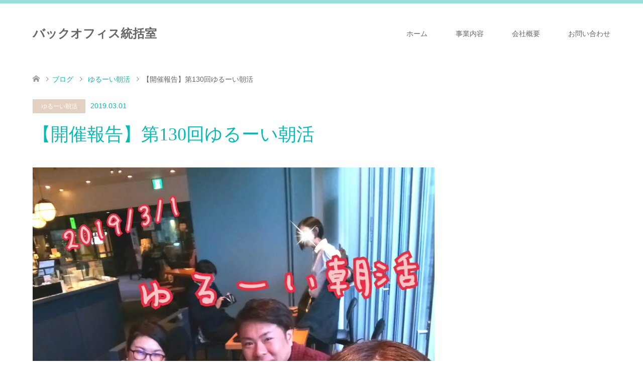

--- FILE ---
content_type: text/html; charset=UTF-8
request_url: https://smoon-style.com/morning-health/%E3%80%90%E9%96%8B%E5%82%AC%E5%A0%B1%E5%91%8A%E3%80%91%E7%AC%AC130%E5%9B%9E%E3%82%86%E3%82%8B%E3%83%BC%E3%81%84%E6%9C%9D%E6%B4%BB/
body_size: 15427
content:
<!DOCTYPE html><html lang="ja"><head><meta charset="UTF-8"> <!--[if IE]><meta http-equiv="X-UA-Compatible" content="IE=edge"><![endif]--><meta name="viewport" content="width=device-width"><title>【開催報告】第130回ゆるーい朝活 | バックオフィス統括室</title><meta name="description" content="第130回ゆるーい朝活in渋谷紙1枚にまとめる話とか動画の話とか色々したけど1番印象に残ったのは東京なのにこの関西人率の高さ！笑大阪から兵庫から神奈川からかろうじて私だけ東京在住。"><link rel="pingback" href="https://smoon-style.com/xmlrpc.php"><meta name='robots' content='index, follow, max-image-preview:large, max-snippet:-1, max-video-preview:-1' /><link rel="canonical" href="https://smoon-style.com/morning-health/【開催報告】第130回ゆるーい朝活/" /><meta property="og:locale" content="ja_JP" /><meta property="og:type" content="article" /><meta property="og:title" content="【開催報告】第130回ゆるーい朝活 | バックオフィス統括室" /><meta property="og:description" content="第130回ゆるーい朝活in渋谷 紙1枚にまとめる話とか 動画の話とか 色々したけど 1番印象に残ったのは 東京なのに この関西人率の高さ！笑 大阪から兵庫から神奈川から かろうじて私だけ東京在住。 また東京の皆さまのご参 [&hellip;]" /><meta property="og:url" content="https://smoon-style.com/morning-health/【開催報告】第130回ゆるーい朝活/" /><meta property="og:site_name" content="バックオフィス統括室" /><meta property="article:publisher" content="https://www.facebook.com/SmooonStyle" /><meta property="article:published_time" content="2019-03-01T12:51:08+00:00" /><meta property="og:image" content="https://i0.wp.com/smoon-style.com/wp-content/uploads/2019/03/52920404_2207670502894324_1966606280059518976_o.jpg?fit=1440%2C1440&ssl=1" /><meta property="og:image:width" content="1440" /><meta property="og:image:height" content="1440" /><meta property="og:image:type" content="image/jpeg" /><meta name="author" content="smoon-style" /><meta name="twitter:card" content="summary_large_image" /><meta name="twitter:creator" content="@__tomoko" /><meta name="twitter:site" content="@__tomoko" /><meta name="twitter:label1" content="執筆者" /><meta name="twitter:data1" content="smoon-style" /> <script type="application/ld+json" class="yoast-schema-graph">{"@context":"https://schema.org","@graph":[{"@type":"Article","@id":"https://smoon-style.com/morning-health/%e3%80%90%e9%96%8b%e5%82%ac%e5%a0%b1%e5%91%8a%e3%80%91%e7%ac%ac130%e5%9b%9e%e3%82%86%e3%82%8b%e3%83%bc%e3%81%84%e6%9c%9d%e6%b4%bb/#article","isPartOf":{"@id":"https://smoon-style.com/morning-health/%e3%80%90%e9%96%8b%e5%82%ac%e5%a0%b1%e5%91%8a%e3%80%91%e7%ac%ac130%e5%9b%9e%e3%82%86%e3%82%8b%e3%83%bc%e3%81%84%e6%9c%9d%e6%b4%bb/"},"author":{"name":"smoon-style","@id":"https://smoon-style.com/#/schema/person/66493e4c3ab298403b11456914c3aacd"},"headline":"【開催報告】第130回ゆるーい朝活","datePublished":"2019-03-01T12:51:08+00:00","mainEntityOfPage":{"@id":"https://smoon-style.com/morning-health/%e3%80%90%e9%96%8b%e5%82%ac%e5%a0%b1%e5%91%8a%e3%80%91%e7%ac%ac130%e5%9b%9e%e3%82%86%e3%82%8b%e3%83%bc%e3%81%84%e6%9c%9d%e6%b4%bb/"},"wordCount":7,"commentCount":0,"publisher":{"@id":"https://smoon-style.com/#organization"},"image":{"@id":"https://smoon-style.com/morning-health/%e3%80%90%e9%96%8b%e5%82%ac%e5%a0%b1%e5%91%8a%e3%80%91%e7%ac%ac130%e5%9b%9e%e3%82%86%e3%82%8b%e3%83%bc%e3%81%84%e6%9c%9d%e6%b4%bb/#primaryimage"},"thumbnailUrl":"https://i0.wp.com/smoon-style.com/wp-content/uploads/2019/03/52920404_2207670502894324_1966606280059518976_o.jpg?fit=1440%2C1440&ssl=1","articleSection":["ゆるーい朝活"],"inLanguage":"ja","potentialAction":[{"@type":"CommentAction","name":"Comment","target":["https://smoon-style.com/morning-health/%e3%80%90%e9%96%8b%e5%82%ac%e5%a0%b1%e5%91%8a%e3%80%91%e7%ac%ac130%e5%9b%9e%e3%82%86%e3%82%8b%e3%83%bc%e3%81%84%e6%9c%9d%e6%b4%bb/#respond"]}]},{"@type":"WebPage","@id":"https://smoon-style.com/morning-health/%e3%80%90%e9%96%8b%e5%82%ac%e5%a0%b1%e5%91%8a%e3%80%91%e7%ac%ac130%e5%9b%9e%e3%82%86%e3%82%8b%e3%83%bc%e3%81%84%e6%9c%9d%e6%b4%bb/","url":"https://smoon-style.com/morning-health/%e3%80%90%e9%96%8b%e5%82%ac%e5%a0%b1%e5%91%8a%e3%80%91%e7%ac%ac130%e5%9b%9e%e3%82%86%e3%82%8b%e3%83%bc%e3%81%84%e6%9c%9d%e6%b4%bb/","name":"【開催報告】第130回ゆるーい朝活 | バックオフィス統括室","isPartOf":{"@id":"https://smoon-style.com/#website"},"primaryImageOfPage":{"@id":"https://smoon-style.com/morning-health/%e3%80%90%e9%96%8b%e5%82%ac%e5%a0%b1%e5%91%8a%e3%80%91%e7%ac%ac130%e5%9b%9e%e3%82%86%e3%82%8b%e3%83%bc%e3%81%84%e6%9c%9d%e6%b4%bb/#primaryimage"},"image":{"@id":"https://smoon-style.com/morning-health/%e3%80%90%e9%96%8b%e5%82%ac%e5%a0%b1%e5%91%8a%e3%80%91%e7%ac%ac130%e5%9b%9e%e3%82%86%e3%82%8b%e3%83%bc%e3%81%84%e6%9c%9d%e6%b4%bb/#primaryimage"},"thumbnailUrl":"https://i0.wp.com/smoon-style.com/wp-content/uploads/2019/03/52920404_2207670502894324_1966606280059518976_o.jpg?fit=1440%2C1440&ssl=1","datePublished":"2019-03-01T12:51:08+00:00","breadcrumb":{"@id":"https://smoon-style.com/morning-health/%e3%80%90%e9%96%8b%e5%82%ac%e5%a0%b1%e5%91%8a%e3%80%91%e7%ac%ac130%e5%9b%9e%e3%82%86%e3%82%8b%e3%83%bc%e3%81%84%e6%9c%9d%e6%b4%bb/#breadcrumb"},"inLanguage":"ja","potentialAction":[{"@type":"ReadAction","target":["https://smoon-style.com/morning-health/%e3%80%90%e9%96%8b%e5%82%ac%e5%a0%b1%e5%91%8a%e3%80%91%e7%ac%ac130%e5%9b%9e%e3%82%86%e3%82%8b%e3%83%bc%e3%81%84%e6%9c%9d%e6%b4%bb/"]}]},{"@type":"ImageObject","inLanguage":"ja","@id":"https://smoon-style.com/morning-health/%e3%80%90%e9%96%8b%e5%82%ac%e5%a0%b1%e5%91%8a%e3%80%91%e7%ac%ac130%e5%9b%9e%e3%82%86%e3%82%8b%e3%83%bc%e3%81%84%e6%9c%9d%e6%b4%bb/#primaryimage","url":"https://i0.wp.com/smoon-style.com/wp-content/uploads/2019/03/52920404_2207670502894324_1966606280059518976_o.jpg?fit=1440%2C1440&ssl=1","contentUrl":"https://i0.wp.com/smoon-style.com/wp-content/uploads/2019/03/52920404_2207670502894324_1966606280059518976_o.jpg?fit=1440%2C1440&ssl=1","width":1440,"height":1440},{"@type":"BreadcrumbList","@id":"https://smoon-style.com/morning-health/%e3%80%90%e9%96%8b%e5%82%ac%e5%a0%b1%e5%91%8a%e3%80%91%e7%ac%ac130%e5%9b%9e%e3%82%86%e3%82%8b%e3%83%bc%e3%81%84%e6%9c%9d%e6%b4%bb/#breadcrumb","itemListElement":[{"@type":"ListItem","position":1,"name":"Home","item":"https://smoon-style.com/"},{"@type":"ListItem","position":2,"name":"【開催報告】第130回ゆるーい朝活"}]},{"@type":"WebSite","@id":"https://smoon-style.com/#website","url":"https://smoon-style.com/","name":"Smoon Style","description":"ともに一喜一憂するビジネスパートナーとして関わるすべての人を幸せに　顧客管理・請求支払管理・業務フロー統括を通じて、 経営者が本業に集中できる仕組みを構築します。","publisher":{"@id":"https://smoon-style.com/#organization"},"potentialAction":[{"@type":"SearchAction","target":{"@type":"EntryPoint","urlTemplate":"https://smoon-style.com/?s={search_term_string}"},"query-input":{"@type":"PropertyValueSpecification","valueRequired":true,"valueName":"search_term_string"}}],"inLanguage":"ja"},{"@type":"Organization","@id":"https://smoon-style.com/#organization","name":"SmoonStyle","url":"https://smoon-style.com/","logo":{"@type":"ImageObject","inLanguage":"ja","@id":"https://smoon-style.com/#/schema/logo/image/","url":"https://i0.wp.com/smoon-style.com/wp-content/uploads/2017/08/20527406_1850965341898177_647409702_n.png?fit=600%2C600&ssl=1","contentUrl":"https://i0.wp.com/smoon-style.com/wp-content/uploads/2017/08/20527406_1850965341898177_647409702_n.png?fit=600%2C600&ssl=1","width":600,"height":600,"caption":"SmoonStyle"},"image":{"@id":"https://smoon-style.com/#/schema/logo/image/"},"sameAs":["https://www.facebook.com/SmooonStyle","https://x.com/__tomoko","https://www.instagram.com/smoon_style/"]},{"@type":"Person","@id":"https://smoon-style.com/#/schema/person/66493e4c3ab298403b11456914c3aacd","name":"smoon-style","image":{"@type":"ImageObject","inLanguage":"ja","@id":"https://smoon-style.com/#/schema/person/image/","url":"https://secure.gravatar.com/avatar/43e479143e20f3edecd8ab14c45985496c54cb7470be34de24d97166c3f30cc7?s=96&d=mm&r=g","contentUrl":"https://secure.gravatar.com/avatar/43e479143e20f3edecd8ab14c45985496c54cb7470be34de24d97166c3f30cc7?s=96&d=mm&r=g","caption":"smoon-style"}}]}</script> <link rel='dns-prefetch' href='//webfonts.xserver.jp' /><link rel='dns-prefetch' href='//secure.gravatar.com' /><link rel='dns-prefetch' href='//stats.wp.com' /><link rel='dns-prefetch' href='//v0.wordpress.com' /><link rel='preconnect' href='//i0.wp.com' /><link rel="alternate" type="application/rss+xml" title="バックオフィス統括室 &raquo; フィード" href="https://smoon-style.com/feed/" /><link rel="alternate" type="application/rss+xml" title="バックオフィス統括室 &raquo; コメントフィード" href="https://smoon-style.com/comments/feed/" /><link rel="alternate" type="application/rss+xml" title="バックオフィス統括室 &raquo; 【開催報告】第130回ゆるーい朝活 のコメントのフィード" href="https://smoon-style.com/morning-health/%e3%80%90%e9%96%8b%e5%82%ac%e5%a0%b1%e5%91%8a%e3%80%91%e7%ac%ac130%e5%9b%9e%e3%82%86%e3%82%8b%e3%83%bc%e3%81%84%e6%9c%9d%e6%b4%bb/feed/" /><link rel="alternate" title="oEmbed (JSON)" type="application/json+oembed" href="https://smoon-style.com/wp-json/oembed/1.0/embed?url=https%3A%2F%2Fsmoon-style.com%2Fmorning-health%2F%25e3%2580%2590%25e9%2596%258b%25e5%2582%25ac%25e5%25a0%25b1%25e5%2591%258a%25e3%2580%2591%25e7%25ac%25ac130%25e5%259b%259e%25e3%2582%2586%25e3%2582%258b%25e3%2583%25bc%25e3%2581%2584%25e6%259c%259d%25e6%25b4%25bb%2F" /><link rel="alternate" title="oEmbed (XML)" type="text/xml+oembed" href="https://smoon-style.com/wp-json/oembed/1.0/embed?url=https%3A%2F%2Fsmoon-style.com%2Fmorning-health%2F%25e3%2580%2590%25e9%2596%258b%25e5%2582%25ac%25e5%25a0%25b1%25e5%2591%258a%25e3%2580%2591%25e7%25ac%25ac130%25e5%259b%259e%25e3%2582%2586%25e3%2582%258b%25e3%2583%25bc%25e3%2581%2584%25e6%259c%259d%25e6%25b4%25bb%2F&#038;format=xml" /><style id='wp-img-auto-sizes-contain-inline-css' type='text/css'>img:is([sizes=auto i],[sizes^="auto," i]){contain-intrinsic-size:3000px 1500px}
/*# sourceURL=wp-img-auto-sizes-contain-inline-css */</style><link rel='stylesheet' id='jetpack_related-posts-css' href='https://smoon-style.com/wp-content/cache/autoptimize/autoptimize_single_1aad49255938b135ec4f8b3ce93990bf.php?ver=20240116' type='text/css' media='all' /><link rel='stylesheet' id='style-css' href='https://smoon-style.com/wp-content/cache/autoptimize/autoptimize_single_4b835211e336d59f2a76f8f248250def.php?ver=1.7.3' type='text/css' media='all' /><link rel='stylesheet' id='sbi_styles-css' href='https://smoon-style.com/wp-content/plugins/instagram-feed/css/sbi-styles.min.css?ver=6.10.0' type='text/css' media='all' /><style id='wp-emoji-styles-inline-css' type='text/css'>img.wp-smiley, img.emoji {
		display: inline !important;
		border: none !important;
		box-shadow: none !important;
		height: 1em !important;
		width: 1em !important;
		margin: 0 0.07em !important;
		vertical-align: -0.1em !important;
		background: none !important;
		padding: 0 !important;
	}
/*# sourceURL=wp-emoji-styles-inline-css */</style><style id='wp-block-library-inline-css' type='text/css'>:root{--wp-block-synced-color:#7a00df;--wp-block-synced-color--rgb:122,0,223;--wp-bound-block-color:var(--wp-block-synced-color);--wp-editor-canvas-background:#ddd;--wp-admin-theme-color:#007cba;--wp-admin-theme-color--rgb:0,124,186;--wp-admin-theme-color-darker-10:#006ba1;--wp-admin-theme-color-darker-10--rgb:0,107,160.5;--wp-admin-theme-color-darker-20:#005a87;--wp-admin-theme-color-darker-20--rgb:0,90,135;--wp-admin-border-width-focus:2px}@media (min-resolution:192dpi){:root{--wp-admin-border-width-focus:1.5px}}.wp-element-button{cursor:pointer}:root .has-very-light-gray-background-color{background-color:#eee}:root .has-very-dark-gray-background-color{background-color:#313131}:root .has-very-light-gray-color{color:#eee}:root .has-very-dark-gray-color{color:#313131}:root .has-vivid-green-cyan-to-vivid-cyan-blue-gradient-background{background:linear-gradient(135deg,#00d084,#0693e3)}:root .has-purple-crush-gradient-background{background:linear-gradient(135deg,#34e2e4,#4721fb 50%,#ab1dfe)}:root .has-hazy-dawn-gradient-background{background:linear-gradient(135deg,#faaca8,#dad0ec)}:root .has-subdued-olive-gradient-background{background:linear-gradient(135deg,#fafae1,#67a671)}:root .has-atomic-cream-gradient-background{background:linear-gradient(135deg,#fdd79a,#004a59)}:root .has-nightshade-gradient-background{background:linear-gradient(135deg,#330968,#31cdcf)}:root .has-midnight-gradient-background{background:linear-gradient(135deg,#020381,#2874fc)}:root{--wp--preset--font-size--normal:16px;--wp--preset--font-size--huge:42px}.has-regular-font-size{font-size:1em}.has-larger-font-size{font-size:2.625em}.has-normal-font-size{font-size:var(--wp--preset--font-size--normal)}.has-huge-font-size{font-size:var(--wp--preset--font-size--huge)}.has-text-align-center{text-align:center}.has-text-align-left{text-align:left}.has-text-align-right{text-align:right}.has-fit-text{white-space:nowrap!important}#end-resizable-editor-section{display:none}.aligncenter{clear:both}.items-justified-left{justify-content:flex-start}.items-justified-center{justify-content:center}.items-justified-right{justify-content:flex-end}.items-justified-space-between{justify-content:space-between}.screen-reader-text{border:0;clip-path:inset(50%);height:1px;margin:-1px;overflow:hidden;padding:0;position:absolute;width:1px;word-wrap:normal!important}.screen-reader-text:focus{background-color:#ddd;clip-path:none;color:#444;display:block;font-size:1em;height:auto;left:5px;line-height:normal;padding:15px 23px 14px;text-decoration:none;top:5px;width:auto;z-index:100000}html :where(.has-border-color){border-style:solid}html :where([style*=border-top-color]){border-top-style:solid}html :where([style*=border-right-color]){border-right-style:solid}html :where([style*=border-bottom-color]){border-bottom-style:solid}html :where([style*=border-left-color]){border-left-style:solid}html :where([style*=border-width]){border-style:solid}html :where([style*=border-top-width]){border-top-style:solid}html :where([style*=border-right-width]){border-right-style:solid}html :where([style*=border-bottom-width]){border-bottom-style:solid}html :where([style*=border-left-width]){border-left-style:solid}html :where(img[class*=wp-image-]){height:auto;max-width:100%}:where(figure){margin:0 0 1em}html :where(.is-position-sticky){--wp-admin--admin-bar--position-offset:var(--wp-admin--admin-bar--height,0px)}@media screen and (max-width:600px){html :where(.is-position-sticky){--wp-admin--admin-bar--position-offset:0px}}

/*# sourceURL=wp-block-library-inline-css */</style><style id='global-styles-inline-css' type='text/css'>:root{--wp--preset--aspect-ratio--square: 1;--wp--preset--aspect-ratio--4-3: 4/3;--wp--preset--aspect-ratio--3-4: 3/4;--wp--preset--aspect-ratio--3-2: 3/2;--wp--preset--aspect-ratio--2-3: 2/3;--wp--preset--aspect-ratio--16-9: 16/9;--wp--preset--aspect-ratio--9-16: 9/16;--wp--preset--color--black: #000000;--wp--preset--color--cyan-bluish-gray: #abb8c3;--wp--preset--color--white: #ffffff;--wp--preset--color--pale-pink: #f78da7;--wp--preset--color--vivid-red: #cf2e2e;--wp--preset--color--luminous-vivid-orange: #ff6900;--wp--preset--color--luminous-vivid-amber: #fcb900;--wp--preset--color--light-green-cyan: #7bdcb5;--wp--preset--color--vivid-green-cyan: #00d084;--wp--preset--color--pale-cyan-blue: #8ed1fc;--wp--preset--color--vivid-cyan-blue: #0693e3;--wp--preset--color--vivid-purple: #9b51e0;--wp--preset--gradient--vivid-cyan-blue-to-vivid-purple: linear-gradient(135deg,rgb(6,147,227) 0%,rgb(155,81,224) 100%);--wp--preset--gradient--light-green-cyan-to-vivid-green-cyan: linear-gradient(135deg,rgb(122,220,180) 0%,rgb(0,208,130) 100%);--wp--preset--gradient--luminous-vivid-amber-to-luminous-vivid-orange: linear-gradient(135deg,rgb(252,185,0) 0%,rgb(255,105,0) 100%);--wp--preset--gradient--luminous-vivid-orange-to-vivid-red: linear-gradient(135deg,rgb(255,105,0) 0%,rgb(207,46,46) 100%);--wp--preset--gradient--very-light-gray-to-cyan-bluish-gray: linear-gradient(135deg,rgb(238,238,238) 0%,rgb(169,184,195) 100%);--wp--preset--gradient--cool-to-warm-spectrum: linear-gradient(135deg,rgb(74,234,220) 0%,rgb(151,120,209) 20%,rgb(207,42,186) 40%,rgb(238,44,130) 60%,rgb(251,105,98) 80%,rgb(254,248,76) 100%);--wp--preset--gradient--blush-light-purple: linear-gradient(135deg,rgb(255,206,236) 0%,rgb(152,150,240) 100%);--wp--preset--gradient--blush-bordeaux: linear-gradient(135deg,rgb(254,205,165) 0%,rgb(254,45,45) 50%,rgb(107,0,62) 100%);--wp--preset--gradient--luminous-dusk: linear-gradient(135deg,rgb(255,203,112) 0%,rgb(199,81,192) 50%,rgb(65,88,208) 100%);--wp--preset--gradient--pale-ocean: linear-gradient(135deg,rgb(255,245,203) 0%,rgb(182,227,212) 50%,rgb(51,167,181) 100%);--wp--preset--gradient--electric-grass: linear-gradient(135deg,rgb(202,248,128) 0%,rgb(113,206,126) 100%);--wp--preset--gradient--midnight: linear-gradient(135deg,rgb(2,3,129) 0%,rgb(40,116,252) 100%);--wp--preset--font-size--small: 13px;--wp--preset--font-size--medium: 20px;--wp--preset--font-size--large: 36px;--wp--preset--font-size--x-large: 42px;--wp--preset--spacing--20: 0.44rem;--wp--preset--spacing--30: 0.67rem;--wp--preset--spacing--40: 1rem;--wp--preset--spacing--50: 1.5rem;--wp--preset--spacing--60: 2.25rem;--wp--preset--spacing--70: 3.38rem;--wp--preset--spacing--80: 5.06rem;--wp--preset--shadow--natural: 6px 6px 9px rgba(0, 0, 0, 0.2);--wp--preset--shadow--deep: 12px 12px 50px rgba(0, 0, 0, 0.4);--wp--preset--shadow--sharp: 6px 6px 0px rgba(0, 0, 0, 0.2);--wp--preset--shadow--outlined: 6px 6px 0px -3px rgb(255, 255, 255), 6px 6px rgb(0, 0, 0);--wp--preset--shadow--crisp: 6px 6px 0px rgb(0, 0, 0);}:where(.is-layout-flex){gap: 0.5em;}:where(.is-layout-grid){gap: 0.5em;}body .is-layout-flex{display: flex;}.is-layout-flex{flex-wrap: wrap;align-items: center;}.is-layout-flex > :is(*, div){margin: 0;}body .is-layout-grid{display: grid;}.is-layout-grid > :is(*, div){margin: 0;}:where(.wp-block-columns.is-layout-flex){gap: 2em;}:where(.wp-block-columns.is-layout-grid){gap: 2em;}:where(.wp-block-post-template.is-layout-flex){gap: 1.25em;}:where(.wp-block-post-template.is-layout-grid){gap: 1.25em;}.has-black-color{color: var(--wp--preset--color--black) !important;}.has-cyan-bluish-gray-color{color: var(--wp--preset--color--cyan-bluish-gray) !important;}.has-white-color{color: var(--wp--preset--color--white) !important;}.has-pale-pink-color{color: var(--wp--preset--color--pale-pink) !important;}.has-vivid-red-color{color: var(--wp--preset--color--vivid-red) !important;}.has-luminous-vivid-orange-color{color: var(--wp--preset--color--luminous-vivid-orange) !important;}.has-luminous-vivid-amber-color{color: var(--wp--preset--color--luminous-vivid-amber) !important;}.has-light-green-cyan-color{color: var(--wp--preset--color--light-green-cyan) !important;}.has-vivid-green-cyan-color{color: var(--wp--preset--color--vivid-green-cyan) !important;}.has-pale-cyan-blue-color{color: var(--wp--preset--color--pale-cyan-blue) !important;}.has-vivid-cyan-blue-color{color: var(--wp--preset--color--vivid-cyan-blue) !important;}.has-vivid-purple-color{color: var(--wp--preset--color--vivid-purple) !important;}.has-black-background-color{background-color: var(--wp--preset--color--black) !important;}.has-cyan-bluish-gray-background-color{background-color: var(--wp--preset--color--cyan-bluish-gray) !important;}.has-white-background-color{background-color: var(--wp--preset--color--white) !important;}.has-pale-pink-background-color{background-color: var(--wp--preset--color--pale-pink) !important;}.has-vivid-red-background-color{background-color: var(--wp--preset--color--vivid-red) !important;}.has-luminous-vivid-orange-background-color{background-color: var(--wp--preset--color--luminous-vivid-orange) !important;}.has-luminous-vivid-amber-background-color{background-color: var(--wp--preset--color--luminous-vivid-amber) !important;}.has-light-green-cyan-background-color{background-color: var(--wp--preset--color--light-green-cyan) !important;}.has-vivid-green-cyan-background-color{background-color: var(--wp--preset--color--vivid-green-cyan) !important;}.has-pale-cyan-blue-background-color{background-color: var(--wp--preset--color--pale-cyan-blue) !important;}.has-vivid-cyan-blue-background-color{background-color: var(--wp--preset--color--vivid-cyan-blue) !important;}.has-vivid-purple-background-color{background-color: var(--wp--preset--color--vivid-purple) !important;}.has-black-border-color{border-color: var(--wp--preset--color--black) !important;}.has-cyan-bluish-gray-border-color{border-color: var(--wp--preset--color--cyan-bluish-gray) !important;}.has-white-border-color{border-color: var(--wp--preset--color--white) !important;}.has-pale-pink-border-color{border-color: var(--wp--preset--color--pale-pink) !important;}.has-vivid-red-border-color{border-color: var(--wp--preset--color--vivid-red) !important;}.has-luminous-vivid-orange-border-color{border-color: var(--wp--preset--color--luminous-vivid-orange) !important;}.has-luminous-vivid-amber-border-color{border-color: var(--wp--preset--color--luminous-vivid-amber) !important;}.has-light-green-cyan-border-color{border-color: var(--wp--preset--color--light-green-cyan) !important;}.has-vivid-green-cyan-border-color{border-color: var(--wp--preset--color--vivid-green-cyan) !important;}.has-pale-cyan-blue-border-color{border-color: var(--wp--preset--color--pale-cyan-blue) !important;}.has-vivid-cyan-blue-border-color{border-color: var(--wp--preset--color--vivid-cyan-blue) !important;}.has-vivid-purple-border-color{border-color: var(--wp--preset--color--vivid-purple) !important;}.has-vivid-cyan-blue-to-vivid-purple-gradient-background{background: var(--wp--preset--gradient--vivid-cyan-blue-to-vivid-purple) !important;}.has-light-green-cyan-to-vivid-green-cyan-gradient-background{background: var(--wp--preset--gradient--light-green-cyan-to-vivid-green-cyan) !important;}.has-luminous-vivid-amber-to-luminous-vivid-orange-gradient-background{background: var(--wp--preset--gradient--luminous-vivid-amber-to-luminous-vivid-orange) !important;}.has-luminous-vivid-orange-to-vivid-red-gradient-background{background: var(--wp--preset--gradient--luminous-vivid-orange-to-vivid-red) !important;}.has-very-light-gray-to-cyan-bluish-gray-gradient-background{background: var(--wp--preset--gradient--very-light-gray-to-cyan-bluish-gray) !important;}.has-cool-to-warm-spectrum-gradient-background{background: var(--wp--preset--gradient--cool-to-warm-spectrum) !important;}.has-blush-light-purple-gradient-background{background: var(--wp--preset--gradient--blush-light-purple) !important;}.has-blush-bordeaux-gradient-background{background: var(--wp--preset--gradient--blush-bordeaux) !important;}.has-luminous-dusk-gradient-background{background: var(--wp--preset--gradient--luminous-dusk) !important;}.has-pale-ocean-gradient-background{background: var(--wp--preset--gradient--pale-ocean) !important;}.has-electric-grass-gradient-background{background: var(--wp--preset--gradient--electric-grass) !important;}.has-midnight-gradient-background{background: var(--wp--preset--gradient--midnight) !important;}.has-small-font-size{font-size: var(--wp--preset--font-size--small) !important;}.has-medium-font-size{font-size: var(--wp--preset--font-size--medium) !important;}.has-large-font-size{font-size: var(--wp--preset--font-size--large) !important;}.has-x-large-font-size{font-size: var(--wp--preset--font-size--x-large) !important;}
/*# sourceURL=global-styles-inline-css */</style><style id='classic-theme-styles-inline-css' type='text/css'>/*! This file is auto-generated */
.wp-block-button__link{color:#fff;background-color:#32373c;border-radius:9999px;box-shadow:none;text-decoration:none;padding:calc(.667em + 2px) calc(1.333em + 2px);font-size:1.125em}.wp-block-file__button{background:#32373c;color:#fff;text-decoration:none}
/*# sourceURL=/wp-includes/css/classic-themes.min.css */</style> <script defer id="jetpack_related-posts-js-extra" src="[data-uri]"></script> <script defer type="text/javascript" src="https://smoon-style.com/wp-content/plugins/jetpack/_inc/build/related-posts/related-posts.min.js?ver=20240116" id="jetpack_related-posts-js"></script> <script type="text/javascript" src="https://smoon-style.com/wp-includes/js/jquery/jquery.min.js?ver=3.7.1" id="jquery-core-js"></script> <script defer type="text/javascript" src="https://smoon-style.com/wp-includes/js/jquery/jquery-migrate.min.js?ver=3.4.1" id="jquery-migrate-js"></script> <script defer type="text/javascript" src="//webfonts.xserver.jp/js/xserverv3.js?fadein=0&amp;ver=2.0.9" id="typesquare_std-js"></script> <link rel="https://api.w.org/" href="https://smoon-style.com/wp-json/" /><link rel="alternate" title="JSON" type="application/json" href="https://smoon-style.com/wp-json/wp/v2/posts/538" /><style type='text/css'>h1,h2,h3,h1:lang(ja),h2:lang(ja),h3:lang(ja),.entry-title:lang(ja){ font-family: "丸フォーク M";}h4,h5,h6,h4:lang(ja),h5:lang(ja),h6:lang(ja),div.entry-meta span:lang(ja),footer.entry-footer span:lang(ja){ font-family: "丸フォーク M";}.hentry,.entry-content p,.post-inner.entry-content p,#comments div:lang(ja){ font-family: "新ゴ R";}strong,b,#comments .comment-author .fn:lang(ja){ font-family: "新ゴ B";}</style><style>img#wpstats{display:none}</style><link rel="stylesheet" href="https://smoon-style.com/wp-content/cache/autoptimize/autoptimize_single_d237d72b267c65df8d970c8cf6e8fa86.php?ver=1.7.3"><link rel="stylesheet" href="https://smoon-style.com/wp-content/cache/autoptimize/autoptimize_single_844c857fe29a7999cfb9863ed7d3d41a.php?ver=1.7.3"><link rel="stylesheet" href="https://smoon-style.com/wp-content/cache/autoptimize/autoptimize_single_05fbb3650c7126c2ccb878999ba9a42f.php?ver=1.7.3"><link rel="stylesheet" href="https://smoon-style.com/wp-content/cache/autoptimize/autoptimize_single_6b0f816c02e0c2a2ec02a0f166f47df2.php?ver=1.7.3"> <script defer src="https://smoon-style.com/wp-content/cache/autoptimize/autoptimize_single_a6f75e0c043a2a087837e5c113cc6f7a.php?ver=1.7.3"></script> <script defer src="https://smoon-style.com/wp-content/cache/autoptimize/autoptimize_single_9a9911c3deeb060eec23f88e3f6c6ad8.php?ver=1.7.3"></script> <script defer src="https://smoon-style.com/wp-content/cache/autoptimize/autoptimize_single_97705eeabc97584be2f6b25972cbd1f6.php?ver=1.7.3"></script> <style type="text/css">body, input, textarea { font-family: Arial, "Hiragino Kaku Gothic ProN", "ヒラギノ角ゴ ProN W3", "メイリオ", Meiryo, sans-serif; }
.rich_font { font-family: Arial, "Hiragino Kaku Gothic ProN", "ヒラギノ角ゴ ProN W3", "メイリオ", Meiryo, sans-serif; font-weight: normal; }

#header .logo { font-size:24px; }
.fix_top.header_fix #header .logo { font-size:20px; }
#footer_logo .logo { font-size:24px; }
#footer_logo img { width:50%; height:50%; }
#post_title { font-size:36px; }
body, .post_content { font-size:14px; }

@media screen and (max-width:991px) {
  #header .logo { font-size:18px; }
  .mobile_fix_top.header_fix #header .logo { font-size:18px; }
  #post_title { font-size:20px; }
  body, .post_content { font-size:14px; }
}




.image {
overflow: hidden;
-webkit-transition: 0.35s;
-moz-transition: 0.35s;
-ms-transition: 0.35s;
transition: 0.35s;
}
.image img {
-webkit-transform: scale(1);
-webkit-transition-property: opacity, scale, -webkit-transform;
-webkit-transition: 0.35s;
-moz-transform: scale(1);
-moz-transition-property: opacity, scale, -moz-transform;
-moz-transition: 0.35s;
-ms-transform: scale(1);
-ms-transition-property: opacity, scale, -ms-transform;
-ms-transition: 0.35s;
-o-transform: scale(1);
-o-transition-property: opacity, scale, -o-transform;
-o-transition: 0.35s;
transform: scale(1);
transition-property: opacity, scale, -webkit-transform;
transition: 0.35s;
-webkit-backface-visibility:hidden; backface-visibility:hidden;
}
.image:hover img, a:hover .image img {
 -webkit-transform: scale(1.2); -moz-transform: scale(1.2); -ms-transform: scale(1.2); -o-transform: scale(1.2); transform: scale(1.2);
}

.headline_bg_l, .headline_bg, ul.meta .category span, .page_navi a:hover, .page_navi span.current, .page_navi p.back a:hover,
#post_pagination p, #post_pagination a:hover, #previous_next_post2 a:hover, .single-news #post_meta_top .date, .single-campaign #post_meta_top .date, ol#voice_list .info .voice_button a:hover, .voice_user .voice_name, .voice_course .course_button a, .side_headline, #footer_top,
#comment_header ul li a:hover, #comment_header ul li.comment_switch_active a, #comment_header #comment_closed p, #submit_comment
{ background-color:#81D8D0; }

.page_navi a:hover, .page_navi span.current, #post_pagination p, #comment_header ul li.comment_switch_active a, #comment_header #comment_closed p, #guest_info input:focus, #comment_textarea textarea:focus
{ border-color:#81D8D0; }

#comment_header ul li.comment_switch_active a:after, #comment_header #comment_closed p:after
{ border-color:#81D8D0 transparent transparent transparent; }

a:hover, #global_menu > ul > li > a:hover, #bread_crumb li a, #bread_crumb li.home a:hover:before, ul.meta .date, .footer_headline, .footer_widget a:hover,
#post_title, #previous_next_post a:hover, #previous_next_post a:hover:before, #previous_next_post a:hover:after,
#recent_news .info .date, .course_category .course_category_headline, .course_category .info .headline, ol#voice_list .info .voice_name, dl.interview dt, .voice_course .course_button a:hover, ol#staff_list .info .staff_name, .staff_info .staff_detail .staff_name, .staff_info .staff_detail .staff_social_link li a:hover:before,
.styled_post_list1 .date, .collapse_category_list li a:hover, .tcdw_course_list_widget .course_list li .image, .side_widget.tcdw_banner_list_widget .side_headline, ul.banner_list li .image,
#index_content1 .caption .headline, #index_course li .image, #index_news .date, #index_voice li .info .voice_name, #index_blog .headline, .table.pb_pricemenu td.menu, .side_widget .campaign_list .date, .side_widget .news_list .date, .side_widget .staff_list .staff_name, .side_widget .voice_list .voice_name
{ color:#0AB9B4; }

#footer_bottom, a.index_blog_button:hover, .widget_search #search-btn input:hover, .widget_search #searchsubmit:hover, .widget.google_search #searchsubmit:hover, #submit_comment:hover, #header_slider .slick-dots li button:hover, #header_slider .slick-dots li.slick-active button
{ background-color:#0AB9B4; }

.post_content a { color:#097D94; }

#archive_wrapper, #related_post ol { background-color:rgba(129,216,208,0.15); }
#index_course li.noimage .image, .course_category .noimage .imagebox, .tcdw_course_list_widget .course_list li.noimage .image { background:rgba(129,216,208,0.3); }

#index_blog, #footer_widget, .course_categories li a.active, .course_categories li a:hover, .styled_post_list1_tabs li { background-color:rgba(129,216,208,0.15); }
#index_topics { background:rgba(129,216,208,0.8); }
#header { border-top-color:rgba(129,216,208,0.8); }

@media screen and (min-width:992px) {
  .fix_top.header_fix #header { background-color:rgba(129,216,208,0.8); }
  #global_menu ul ul a { background-color:#81D8D0; }
  #global_menu ul ul a:hover { background-color:#0AB9B4; }
}
@media screen and (max-width:991px) {
  a.menu_button.active { background:rgba(129,216,208,0.8); };
  .mobile_fix_top.header_fix #header { background-color:rgba(129,216,208,0.8); }
  #global_menu { background-color:#81D8D0; }
  #global_menu a:hover { background-color:#0AB9B4; }
}
@media screen and (max-width:991px) {
  .mobile_fix_top.header_fix #header { background-color:rgba(129,216,208,0.8); }
}</style><style type="text/css"></style><link rel="icon" href="https://i0.wp.com/smoon-style.com/wp-content/uploads/2017/08/cropped-20527406_1850965341898177_647409702_n-e1651833040489.png?fit=32%2C32&#038;ssl=1" sizes="32x32" /><link rel="icon" href="https://i0.wp.com/smoon-style.com/wp-content/uploads/2017/08/cropped-20527406_1850965341898177_647409702_n-e1651833040489.png?fit=125%2C125&#038;ssl=1" sizes="192x192" /><link rel="apple-touch-icon" href="https://i0.wp.com/smoon-style.com/wp-content/uploads/2017/08/cropped-20527406_1850965341898177_647409702_n-e1651833040489.png?fit=125%2C125&#038;ssl=1" /><meta name="msapplication-TileImage" content="https://i0.wp.com/smoon-style.com/wp-content/uploads/2017/08/cropped-20527406_1850965341898177_647409702_n-e1651833040489.png?fit=125%2C125&#038;ssl=1" /></head><body data-rsssl=1 id="body" class="wp-singular post-template-default single single-post postid-538 single-format-standard wp-theme-skin_tcd046"><div id="header" class="clearfix"><div class="header_inner"><div id="header_logo"><div id="logo_text"><h1 class="logo"><a href="https://smoon-style.com/">バックオフィス統括室</a></h1></div><div id="logo_text_fixed"><p class="logo"><a href="https://smoon-style.com/" title="バックオフィス統括室">バックオフィス統括室</a></p></div></div> <a href="#" class="menu_button"><span>menu</span></a><div id="global_menu"><ul id="menu-%e3%83%a1%e3%83%8b%e3%83%a5%e3%83%bc" class="menu"><li id="menu-item-838" class="menu-item menu-item-type-custom menu-item-object-custom menu-item-home menu-item-838"><a href="https://smoon-style.com/">ホーム</a></li><li id="menu-item-837" class="menu-item menu-item-type-post_type menu-item-object-page menu-item-has-children menu-item-837"><a href="https://smoon-style.com/about/">事業内容</a><ul class="sub-menu"><li id="menu-item-836" class="menu-item menu-item-type-post_type menu-item-object-page menu-item-836"><a href="https://smoon-style.com/outsourcing/">バックオフィス業務を任せたい・相談したい</a></li><li id="menu-item-832" class="menu-item menu-item-type-post_type menu-item-object-page menu-item-832"><a href="https://smoon-style.com/consultation/">ワンポイントコンサル</a></li><li id="menu-item-835" class="menu-item menu-item-type-post_type menu-item-object-page menu-item-835"><a href="https://smoon-style.com/employment/">事務が好き</a></li><li id="menu-item-833" class="menu-item menu-item-type-post_type menu-item-object-page menu-item-833"><a href="https://smoon-style.com/learning/">オンライン事務局の働き方講座</a></li><li id="menu-item-834" class="menu-item menu-item-type-post_type menu-item-object-page menu-item-834"><a href="https://smoon-style.com/asakatsu/">ゆるーい朝活</a></li><li id="menu-item-831" class="menu-item menu-item-type-post_type menu-item-object-page menu-item-831"><a href="https://smoon-style.com/profile/">代表プロフィール</a></li><li id="menu-item-10" class="menu-item menu-item-type-post_type menu-item-object-page menu-item-10"><a href="https://smoon-style.com/privacy/">プライバシーポリシー</a></li></ul></li><li id="menu-item-1131" class="menu-item menu-item-type-post_type menu-item-object-page menu-item-1131"><a href="https://smoon-style.com/gaiyou/">会社概要</a></li><li id="menu-item-46" class="menu-item menu-item-type-custom menu-item-object-custom menu-item-46"><a href="https://www.reservestock.jp/inquiry/6990">お問い合わせ</a></li></ul></div></div></div><div id="main_contents" class="clearfix"><div id="bread_crumb"><ul class="clearfix" itemscope itemtype="http://schema.org/BreadcrumbList"><li itemprop="itemListElement" itemscope itemtype="http://schema.org/ListItem" class="home"><a itemprop="item" href="https://smoon-style.com/"><span itemprop="name">ホーム</span></a><meta itemprop="position" content="1" /></li><li itemprop="itemListElement" itemscope itemtype="http://schema.org/ListItem"><a itemprop="item" href="https://smoon-style.com/morning-health/%e3%80%90%e9%96%8b%e5%82%ac%e5%a0%b1%e5%91%8a%e3%80%91%e7%ac%ac130%e5%9b%9e%e3%82%86%e3%82%8b%e3%83%bc%e3%81%84%e6%9c%9d%e6%b4%bb/"><span itemprop="name">ブログ</span></a><meta itemprop="position" content="2" /></li><li itemprop="itemListElement" itemscope itemtype="http://schema.org/ListItem"> <a itemprop="item" href="https://smoon-style.com/category/morning-health/"><span itemprop="name">ゆるーい朝活</span></a><meta itemprop="position" content="3" /></li><li itemprop="itemListElement" itemscope itemtype="http://schema.org/ListItem" class="last"><span itemprop="name">【開催報告】第130回ゆるーい朝活</span><meta itemprop="position" content="4" /></li></ul></div><div id="main_col" class="clearfix"><div id="left_col"><div id="article"><ul id="post_meta_top" class="meta clearfix"><li class="category"><a href="https://smoon-style.com/category/morning-health/">ゆるーい朝活</a></li><li class="date"><time class="entry-date updated" datetime="2019-03-01T21:51:08+09:00">2019.03.01</time></li></ul><h2 id="post_title" class="rich_font">【開催報告】第130回ゆるーい朝活</h2><div id="post_image"> <img width="800" height="800" src="https://i0.wp.com/smoon-style.com/wp-content/uploads/2019/03/52920404_2207670502894324_1966606280059518976_o.jpg?fit=800%2C800&amp;ssl=1" class="attachment-post-thumbnail size-post-thumbnail wp-post-image" alt="" decoding="async" fetchpriority="high" srcset="https://i0.wp.com/smoon-style.com/wp-content/uploads/2019/03/52920404_2207670502894324_1966606280059518976_o.jpg?w=1440&amp;ssl=1 1440w, https://i0.wp.com/smoon-style.com/wp-content/uploads/2019/03/52920404_2207670502894324_1966606280059518976_o.jpg?resize=150%2C150&amp;ssl=1 150w, https://i0.wp.com/smoon-style.com/wp-content/uploads/2019/03/52920404_2207670502894324_1966606280059518976_o.jpg?resize=300%2C300&amp;ssl=1 300w, https://i0.wp.com/smoon-style.com/wp-content/uploads/2019/03/52920404_2207670502894324_1966606280059518976_o.jpg?resize=768%2C768&amp;ssl=1 768w, https://i0.wp.com/smoon-style.com/wp-content/uploads/2019/03/52920404_2207670502894324_1966606280059518976_o.jpg?resize=1024%2C1024&amp;ssl=1 1024w" sizes="(max-width: 800px) 100vw, 800px" data-attachment-id="539" data-permalink="https://smoon-style.com/morning-health/%e3%80%90%e9%96%8b%e5%82%ac%e5%a0%b1%e5%91%8a%e3%80%91%e7%ac%ac130%e5%9b%9e%e3%82%86%e3%82%8b%e3%83%bc%e3%81%84%e6%9c%9d%e6%b4%bb/attachment/52920404_2207670502894324_1966606280059518976_o/" data-orig-file="https://i0.wp.com/smoon-style.com/wp-content/uploads/2019/03/52920404_2207670502894324_1966606280059518976_o.jpg?fit=1440%2C1440&amp;ssl=1" data-orig-size="1440,1440" data-comments-opened="1" data-image-meta="{&quot;aperture&quot;:&quot;0&quot;,&quot;credit&quot;:&quot;&quot;,&quot;camera&quot;:&quot;&quot;,&quot;caption&quot;:&quot;&quot;,&quot;created_timestamp&quot;:&quot;0&quot;,&quot;copyright&quot;:&quot;&quot;,&quot;focal_length&quot;:&quot;0&quot;,&quot;iso&quot;:&quot;0&quot;,&quot;shutter_speed&quot;:&quot;0&quot;,&quot;title&quot;:&quot;&quot;,&quot;orientation&quot;:&quot;0&quot;}" data-image-title="52920404_2207670502894324_1966606280059518976_o" data-image-description="" data-image-caption="" data-medium-file="https://i0.wp.com/smoon-style.com/wp-content/uploads/2019/03/52920404_2207670502894324_1966606280059518976_o.jpg?fit=300%2C300&amp;ssl=1" data-large-file="https://i0.wp.com/smoon-style.com/wp-content/uploads/2019/03/52920404_2207670502894324_1966606280059518976_o.jpg?fit=1024%2C1024&amp;ssl=1" /></div><div class="post_content clearfix"><p>第130回ゆるーい朝活in渋谷</p><p>紙1枚にまとめる話とか<br /> 動画の話とか<br /> 色々したけど<br /> 1番印象に残ったのは<br /> 東京なのに<br /> この関西人率の高さ！笑</p><p>大阪から兵庫から神奈川から<br /> かろうじて私だけ東京在住。</p><p>また東京の皆さまのご参加もお待ちしてます♡♡<br /> ※明日は新宿で朝活予定♪</p><p><a href="https://i0.wp.com/stat.ameba.jp/user_images/20190301/15/cchi-ko/69/93/j/o1440144014364426749.jpg?ssl=1"><img data-recalc-dims="1" decoding="async" src="https://i0.wp.com/stat.ameba.jp/user_images/20190301/15/cchi-ko/69/93/j/o1440144014364426749.jpg?resize=420%2C420&#038;ssl=1" alt="" width="420" height="420" /></a></p><p>今回ご参加の皆さま</p><p><img data-recalc-dims="1" decoding="async" style="margin: 0px 5px; border: 0px currentColor; line-height: 21px;" src="https://i0.wp.com/emoji.ameba.jp/img/user/fl/flesher/433915.gif?ssl=1" alt="ブログ" /><span style="color: #111111;"> </span><b><span style="color: #111111;"><a href="https://profile.ameba.jp/ameba/akkiy-keiko" target="_blank" rel="noopener">岩本 あきら</a>　さん</span></b></p><p><img data-recalc-dims="1" decoding="async" style="margin: 0px 5px; border: 0px currentColor; line-height: 21px;" src="https://i0.wp.com/emoji.ameba.jp/img/user/fl/flesher/433915.gif?ssl=1" alt="ブログ" /><span style="color: #111111;"> </span><b><span style="color: #111111;">T　さん</span></b></p><p><img data-recalc-dims="1" decoding="async" style="margin: 0px 5px; border: 0px currentColor; line-height: 21px;" src="https://i0.wp.com/emoji.ameba.jp/img/user/fl/flesher/433915.gif?ssl=1" alt="ブログ" /><span style="color: #111111;"> </span><b><span style="color: #111111;">H　さん</span></b></p><p>ご参加の皆さま、ありがとうございました<img data-recalc-dims="1" decoding="async" style="margin: 10px 3px; border: 0px currentColor; line-height: 21px;" src="https://i0.wp.com/emoji.ameba.jp/img/user/to/toppo5/74164.gif?ssl=1" alt="ハート" /></p><p><span id="cch_f3d56949f08bf1" class="_mh6 _wsc"><span class="_3oh- _58nk">次回朝活 3/17(日)9:30- JR芦屋駅前のドトールで開催予定です！</span></span><br /> 詳細はFBグループにて順次お知らせしていきます<img data-recalc-dims="1" decoding="async" style="margin: 10px 3px; border: 0px currentColor; line-height: 21px;" src="https://i0.wp.com/emoji.ameba.jp/img/user/ts/tsoj/337017.gif?ssl=1" alt="手" /></p><p><a title="" href="https://www.facebook.com/groups/816206245141541/" target="">ゆるーい朝活Facebookグループページはこちら♪</a></p><div id='jp-relatedposts' class='jp-relatedposts' ><h3 class="jp-relatedposts-headline"><em>関連</em></h3></div></div><ul id="post_meta_bottom" class="clearfix"><li class="post_author">投稿者: <a href="https://smoon-style.com/author/smoon-style/" title="smoon-style の投稿" rel="author">smoon-style</a></li><li class="post_category"><a href="https://smoon-style.com/category/morning-health/" rel="category tag">ゆるーい朝活</a></li><li class="post_comment">コメント: <a href="#comment_headline">0</a></li></ul><div id="previous_next_post" class="clearfix"><div class='prev_post'><a href='https://smoon-style.com/morning-health/%e6%ac%a1%e5%9b%9e%e3%81%ae%e3%82%86%e3%82%8b%e3%83%bc%e3%81%84%e6%9c%9d%e6%b4%bb%e3%81%af3%e6%9c%881%e6%97%a5%e9%87%91%ef%bc%81%ef%bc%81/' title='次回のゆるーい朝活は3月1日(金)！！' data-mobile-title='前の記事'><span class='title'>次回のゆるーい朝活は3月1日(金)！！</span></a></div><div class='next_post'><a href='https://smoon-style.com/morning-health/%e6%ac%a1%e5%9b%9e%e3%81%ae%e3%82%86%e3%82%8b%e3%83%bc%e3%81%84%e6%9c%9d%e6%b4%bb%e3%81%af3%e6%9c%8817%e6%97%a5%e6%97%a5in%e8%8a%a6%e5%b1%8b/' title='次回のゆるーい朝活は3月17日(日)in芦屋' data-mobile-title='次の記事'><span class='title'>次回のゆるーい朝活は3月17日(日)in芦屋</span></a></div></div></div><div id="related_post"><h3 class="headline headline_bg">関連記事</h3><ol class="clearfix"><li> <a href="https://smoon-style.com/morning-health/%e7%ac%ac119%e5%9b%9e%e8%8a%a6%e5%b1%8b%e3%82%86%e3%82%8b%e3%83%bc%e3%81%84%e6%9c%9d%e6%b4%bb/"><div class="image"> <img width="270" height="174" src="https://i0.wp.com/smoon-style.com/wp-content/uploads/2018/09/20180918.jpg?resize=270%2C174&amp;ssl=1" class="attachment-size2 size-size2 wp-post-image" alt="" decoding="async" loading="lazy" data-attachment-id="434" data-permalink="https://smoon-style.com/morning-health/%e7%ac%ac119%e5%9b%9e%e8%8a%a6%e5%b1%8b%e3%82%86%e3%82%8b%e3%83%bc%e3%81%84%e6%9c%9d%e6%b4%bb/attachment/20180918/" data-orig-file="https://i0.wp.com/smoon-style.com/wp-content/uploads/2018/09/20180918.jpg?fit=960%2C960&amp;ssl=1" data-orig-size="960,960" data-comments-opened="1" data-image-meta="{&quot;aperture&quot;:&quot;0&quot;,&quot;credit&quot;:&quot;&quot;,&quot;camera&quot;:&quot;&quot;,&quot;caption&quot;:&quot;&quot;,&quot;created_timestamp&quot;:&quot;0&quot;,&quot;copyright&quot;:&quot;&quot;,&quot;focal_length&quot;:&quot;0&quot;,&quot;iso&quot;:&quot;0&quot;,&quot;shutter_speed&quot;:&quot;0&quot;,&quot;title&quot;:&quot;&quot;,&quot;orientation&quot;:&quot;0&quot;}" data-image-title="20180918" data-image-description="" data-image-caption="" data-medium-file="https://i0.wp.com/smoon-style.com/wp-content/uploads/2018/09/20180918.jpg?fit=300%2C300&amp;ssl=1" data-large-file="https://i0.wp.com/smoon-style.com/wp-content/uploads/2018/09/20180918.jpg?fit=960%2C960&amp;ssl=1" /></div><h4 class="title">第119回芦屋ゆるーい朝活</h4> </a></li><li> <a href="https://smoon-style.com/morning-health/%e3%80%90%e9%96%8b%e5%82%ac%e5%a0%b1%e5%91%8a%e3%80%91%e7%ac%ac147%e5%9b%9e%e3%82%86%e3%82%8b%e3%83%bc%e3%81%84%e6%9c%9d%e6%b4%bb%ef%bc%9aremo%ef%bc%88%e3%82%aa%e3%83%b3%e3%83%a9%e3%82%a4%e3%83%b3/"><div class="image"> <img width="270" height="174" src="https://i0.wp.com/smoon-style.com/wp-content/uploads/2020/04/92354796_2530627923931912_8316960575338840064_o.jpg?resize=270%2C174&amp;ssl=1" class="attachment-size2 size-size2 wp-post-image" alt="" decoding="async" loading="lazy" data-attachment-id="687" data-permalink="https://smoon-style.com/morning-health/%e3%80%90%e9%96%8b%e5%82%ac%e5%a0%b1%e5%91%8a%e3%80%91%e7%ac%ac147%e5%9b%9e%e3%82%86%e3%82%8b%e3%83%bc%e3%81%84%e6%9c%9d%e6%b4%bb%ef%bc%9aremo%ef%bc%88%e3%82%aa%e3%83%b3%e3%83%a9%e3%82%a4%e3%83%b3/attachment/92354796_2530627923931912_8316960575338840064_o/" data-orig-file="https://i0.wp.com/smoon-style.com/wp-content/uploads/2020/04/92354796_2530627923931912_8316960575338840064_o.jpg?fit=1440%2C1440&amp;ssl=1" data-orig-size="1440,1440" data-comments-opened="1" data-image-meta="{&quot;aperture&quot;:&quot;0&quot;,&quot;credit&quot;:&quot;&quot;,&quot;camera&quot;:&quot;&quot;,&quot;caption&quot;:&quot;&quot;,&quot;created_timestamp&quot;:&quot;0&quot;,&quot;copyright&quot;:&quot;&quot;,&quot;focal_length&quot;:&quot;0&quot;,&quot;iso&quot;:&quot;0&quot;,&quot;shutter_speed&quot;:&quot;0&quot;,&quot;title&quot;:&quot;&quot;,&quot;orientation&quot;:&quot;0&quot;}" data-image-title="92354796_2530627923931912_8316960575338840064_o" data-image-description="" data-image-caption="" data-medium-file="https://i0.wp.com/smoon-style.com/wp-content/uploads/2020/04/92354796_2530627923931912_8316960575338840064_o.jpg?fit=300%2C300&amp;ssl=1" data-large-file="https://i0.wp.com/smoon-style.com/wp-content/uploads/2020/04/92354796_2530627923931912_8316960575338840064_o.jpg?fit=1024%2C1024&amp;ssl=1" /></div><h4 class="title">【開催報告】第147回ゆるーい朝活：Remo（オンライン）</h4> </a></li><li> <a href="https://smoon-style.com/morning-health/%e6%ac%a1%e5%9b%9e%e3%81%ae%e3%82%86%e3%82%8b%e3%83%bc%e3%81%84%e6%9c%9d%e6%b4%bb%e3%81%af2%e6%9c%8813%e6%97%a5%e6%b0%b4zoom%e3%82%aa%e3%83%b3%e3%83%a9%e3%82%a4%e3%83%b3/"><div class="image"> <img width="270" height="174" src="https://i0.wp.com/smoon-style.com/wp-content/uploads/2018/12/48428964_282458485795162_713711092286619648_n.png?resize=270%2C174&amp;ssl=1" class="attachment-size2 size-size2 wp-post-image" alt="" decoding="async" loading="lazy" data-attachment-id="496" data-permalink="https://smoon-style.com/morning-health/%e6%ac%a1%e5%9b%9e%e3%81%ae%e3%82%86%e3%82%8b%e3%83%bc%e3%81%84%e6%9c%9d%e6%b4%bb%e3%81%af1%e6%9c%885%e6%97%a5%e5%9c%9f%ef%bc%81%ef%bc%81/attachment/48428964_282458485795162_713711092286619648_n/" data-orig-file="https://i0.wp.com/smoon-style.com/wp-content/uploads/2018/12/48428964_282458485795162_713711092286619648_n.png?fit=3149%2C3149&amp;ssl=1" data-orig-size="3149,3149" data-comments-opened="1" data-image-meta="{&quot;aperture&quot;:&quot;0&quot;,&quot;credit&quot;:&quot;&quot;,&quot;camera&quot;:&quot;&quot;,&quot;caption&quot;:&quot;&quot;,&quot;created_timestamp&quot;:&quot;0&quot;,&quot;copyright&quot;:&quot;&quot;,&quot;focal_length&quot;:&quot;0&quot;,&quot;iso&quot;:&quot;0&quot;,&quot;shutter_speed&quot;:&quot;0&quot;,&quot;title&quot;:&quot;&quot;,&quot;orientation&quot;:&quot;0&quot;}" data-image-title="48428964_282458485795162_713711092286619648_n" data-image-description="" data-image-caption="" data-medium-file="https://i0.wp.com/smoon-style.com/wp-content/uploads/2018/12/48428964_282458485795162_713711092286619648_n.png?fit=300%2C300&amp;ssl=1" data-large-file="https://i0.wp.com/smoon-style.com/wp-content/uploads/2018/12/48428964_282458485795162_713711092286619648_n.png?fit=1024%2C1024&amp;ssl=1" /></div><h4 class="title">次回のゆるーい朝活は2月13日(水)@zoom(オンライン)…</h4> </a></li><li> <a href="https://smoon-style.com/morning-health/645/"><div class="image"> <img width="270" height="174" src="https://i0.wp.com/smoon-style.com/wp-content/uploads/2018/04/48428964_282458485795162_713711092286619648_n.png?resize=270%2C174&amp;ssl=1" class="attachment-size2 size-size2 wp-post-image" alt="" decoding="async" loading="lazy" data-attachment-id="574" data-permalink="https://smoon-style.com/48428964_282458485795162_713711092286619648_n-2/" data-orig-file="https://i0.wp.com/smoon-style.com/wp-content/uploads/2018/04/48428964_282458485795162_713711092286619648_n.png?fit=3149%2C3149&amp;ssl=1" data-orig-size="3149,3149" data-comments-opened="1" data-image-meta="{&quot;aperture&quot;:&quot;0&quot;,&quot;credit&quot;:&quot;&quot;,&quot;camera&quot;:&quot;&quot;,&quot;caption&quot;:&quot;&quot;,&quot;created_timestamp&quot;:&quot;0&quot;,&quot;copyright&quot;:&quot;&quot;,&quot;focal_length&quot;:&quot;0&quot;,&quot;iso&quot;:&quot;0&quot;,&quot;shutter_speed&quot;:&quot;0&quot;,&quot;title&quot;:&quot;&quot;,&quot;orientation&quot;:&quot;0&quot;}" data-image-title="48428964_282458485795162_713711092286619648_n" data-image-description="" data-image-caption="" data-medium-file="https://i0.wp.com/smoon-style.com/wp-content/uploads/2018/04/48428964_282458485795162_713711092286619648_n.png?fit=300%2C300&amp;ssl=1" data-large-file="https://i0.wp.com/smoon-style.com/wp-content/uploads/2018/04/48428964_282458485795162_713711092286619648_n.png?fit=1024%2C1024&amp;ssl=1" /></div><h4 class="title">次回のゆるーい朝活は1月30日(木)9:30-11:00 成…</h4> </a></li><li> <a href="https://smoon-style.com/morning-health/%e3%80%90%e9%96%8b%e5%82%ac%e5%a0%b1%e5%91%8a%e3%80%91%e7%ac%ac137%e5%9b%9e%e3%82%86%e3%82%8b%e3%83%bc%e3%81%84%e6%9c%9d%e6%b4%bbin%e6%88%90%e5%9f%8e%e5%ad%a6%e5%9c%92%e5%89%8d/"><div class="image"> <img width="270" height="174" src="https://i0.wp.com/smoon-style.com/wp-content/uploads/2019/09/71818346_2353502141644492_5644634612417167360_o.jpg?resize=270%2C174&amp;ssl=1" class="attachment-size2 size-size2 wp-post-image" alt="" decoding="async" loading="lazy" data-attachment-id="616" data-permalink="https://smoon-style.com/morning-health/%e3%80%90%e9%96%8b%e5%82%ac%e5%a0%b1%e5%91%8a%e3%80%91%e7%ac%ac137%e5%9b%9e%e3%82%86%e3%82%8b%e3%83%bc%e3%81%84%e6%9c%9d%e6%b4%bbin%e6%88%90%e5%9f%8e%e5%ad%a6%e5%9c%92%e5%89%8d/attachment/71818346_2353502141644492_5644634612417167360_o/" data-orig-file="https://i0.wp.com/smoon-style.com/wp-content/uploads/2019/09/71818346_2353502141644492_5644634612417167360_o.jpg?fit=1440%2C1323&amp;ssl=1" data-orig-size="1440,1323" data-comments-opened="1" data-image-meta="{&quot;aperture&quot;:&quot;0&quot;,&quot;credit&quot;:&quot;&quot;,&quot;camera&quot;:&quot;&quot;,&quot;caption&quot;:&quot;&quot;,&quot;created_timestamp&quot;:&quot;0&quot;,&quot;copyright&quot;:&quot;&quot;,&quot;focal_length&quot;:&quot;0&quot;,&quot;iso&quot;:&quot;0&quot;,&quot;shutter_speed&quot;:&quot;0&quot;,&quot;title&quot;:&quot;&quot;,&quot;orientation&quot;:&quot;0&quot;}" data-image-title="71818346_2353502141644492_5644634612417167360_o" data-image-description="" data-image-caption="" data-medium-file="https://i0.wp.com/smoon-style.com/wp-content/uploads/2019/09/71818346_2353502141644492_5644634612417167360_o.jpg?fit=300%2C276&amp;ssl=1" data-large-file="https://i0.wp.com/smoon-style.com/wp-content/uploads/2019/09/71818346_2353502141644492_5644634612417167360_o.jpg?fit=1024%2C941&amp;ssl=1" /></div><h4 class="title">【開催報告】第137回ゆるーい朝活in成城学園前</h4> </a></li><li> <a href="https://smoon-style.com/morning-health/%e6%ac%a1%e5%9b%9e%e3%81%ae%e3%82%86%e3%82%8b%e3%83%bc%e3%81%84%e6%9c%9d%e6%b4%bb%e3%81%af18%e6%b0%b4900-1030%ef%bc%a0%e8%8a%a6%e5%b1%8b/"><div class="image"> <img width="270" height="174" src="https://i0.wp.com/smoon-style.com/wp-content/uploads/2018/04/48428964_282458485795162_713711092286619648_n.png?resize=270%2C174&amp;ssl=1" class="attachment-size2 size-size2 wp-post-image" alt="" decoding="async" loading="lazy" data-attachment-id="574" data-permalink="https://smoon-style.com/48428964_282458485795162_713711092286619648_n-2/" data-orig-file="https://i0.wp.com/smoon-style.com/wp-content/uploads/2018/04/48428964_282458485795162_713711092286619648_n.png?fit=3149%2C3149&amp;ssl=1" data-orig-size="3149,3149" data-comments-opened="1" data-image-meta="{&quot;aperture&quot;:&quot;0&quot;,&quot;credit&quot;:&quot;&quot;,&quot;camera&quot;:&quot;&quot;,&quot;caption&quot;:&quot;&quot;,&quot;created_timestamp&quot;:&quot;0&quot;,&quot;copyright&quot;:&quot;&quot;,&quot;focal_length&quot;:&quot;0&quot;,&quot;iso&quot;:&quot;0&quot;,&quot;shutter_speed&quot;:&quot;0&quot;,&quot;title&quot;:&quot;&quot;,&quot;orientation&quot;:&quot;0&quot;}" data-image-title="48428964_282458485795162_713711092286619648_n" data-image-description="" data-image-caption="" data-medium-file="https://i0.wp.com/smoon-style.com/wp-content/uploads/2018/04/48428964_282458485795162_713711092286619648_n.png?fit=300%2C300&amp;ssl=1" data-large-file="https://i0.wp.com/smoon-style.com/wp-content/uploads/2018/04/48428964_282458485795162_713711092286619648_n.png?fit=1024%2C1024&amp;ssl=1" /></div><h4 class="title">次回のゆるーい朝活は1/8(水)9:00-10:30in芦屋…</h4> </a></li></ol></div><h3 id="comment_headline" class="headline_bg"><span>コメント</span></h3><div id="comment_header"><ul class="clearfix"><li id="comment_switch" class="comment_switch_active"><a href="javascript:void(0);">コメント ( 0 )</a></li><li id="trackback_switch"><a href="javascript:void(0);">トラックバック ( 0 )</a></li></ul></div><div id="comments"><div id="comment_area"><ol class="commentlist"><li class="comment"><div class="comment-content"><p class="no_comment">この記事へのコメントはありません。</p></div></li></ol></div><div id="trackback_area"><ol class="commentlist"><li class="comment"><div class="comment-content"><p class="no_comment">この記事へのトラックバックはありません。</p></div></li></ol><div id="trackback_url_area"> <label for="trackback_url">トラックバック URL</label> <input type="text" name="trackback_url" id="trackback_url" size="60" value="https://smoon-style.com/morning-health/%e3%80%90%e9%96%8b%e5%82%ac%e5%a0%b1%e5%91%8a%e3%80%91%e7%ac%ac130%e5%9b%9e%e3%82%86%e3%82%8b%e3%83%bc%e3%81%84%e6%9c%9d%e6%b4%bb/trackback/" readonly="readonly" onfocus="this.select()" /></div></div><fieldset class="comment_form_wrapper" id="respond"><div id="cancel_comment_reply"><a rel="nofollow" id="cancel-comment-reply-link" href="/morning-health/%E3%80%90%E9%96%8B%E5%82%AC%E5%A0%B1%E5%91%8A%E3%80%91%E7%AC%AC130%E5%9B%9E%E3%82%86%E3%82%8B%E3%83%BC%E3%81%84%E6%9C%9D%E6%B4%BB/#respond" style="display:none;">返信をキャンセルする。</a></div><form action="https://smoon-style.com/wp-comments-post.php" method="post" id="commentform"><div id="guest_info"><div id="guest_name"><label for="author"><span>名前</span>( 必須 )</label><input type="text" name="author" id="author" value="" size="22" tabindex="1" aria-required='true' /></div><div id="guest_email"><label for="email"><span>E-MAIL</span>( 必須 ) - 公開されません -</label><input type="text" name="email" id="email" value="" size="22" tabindex="2" aria-required='true' /></div><div id="guest_url"><label for="url"><span>備考</span></label><input type="text" name="url" id="url" value="" size="22" tabindex="3" /></div></div><div id="comment_textarea"><textarea name="comment" id="comment" cols="50" rows="10" tabindex="4"></textarea></div><div id="submit_comment_wrapper"><p style="display: none;"><input type="hidden" id="akismet_comment_nonce" name="akismet_comment_nonce" value="69781424ee" /></p><p style="display: none !important;" class="akismet-fields-container" data-prefix="ak_"><label>&#916;<textarea name="ak_hp_textarea" cols="45" rows="8" maxlength="100"></textarea></label><input type="hidden" id="ak_js_1" name="ak_js" value="211"/><script defer src="[data-uri]"></script></p> <input name="submit" type="submit" id="submit_comment" tabindex="5" value="コメントを書く" title="コメントを書く" alt="コメントを書く" /></div><div id="input_hidden_field"> <input type='hidden' name='comment_post_ID' value='538' id='comment_post_ID' /> <input type='hidden' name='comment_parent' id='comment_parent' value='0' /></div></form></fieldset></div></div></div></div><div id="footer_widget"><div class="footer_inner"><div class="widget footer_widget widget_nav_menu" id="nav_menu-4"><div class="menu-%e3%83%a1%e3%83%8b%e3%83%a5%e3%83%bc-container"><ul id="menu-%e3%83%a1%e3%83%8b%e3%83%a5%e3%83%bc-1" class="menu"><li class="menu-item menu-item-type-custom menu-item-object-custom menu-item-home menu-item-838"><a href="https://smoon-style.com/">ホーム</a></li><li class="menu-item menu-item-type-post_type menu-item-object-page menu-item-has-children menu-item-837"><a href="https://smoon-style.com/about/">事業内容</a><ul class="sub-menu"><li class="menu-item menu-item-type-post_type menu-item-object-page menu-item-836"><a href="https://smoon-style.com/outsourcing/">バックオフィス業務を任せたい・相談したい</a></li><li class="menu-item menu-item-type-post_type menu-item-object-page menu-item-832"><a href="https://smoon-style.com/consultation/">ワンポイントコンサル</a></li><li class="menu-item menu-item-type-post_type menu-item-object-page menu-item-835"><a href="https://smoon-style.com/employment/">事務が好き</a></li><li class="menu-item menu-item-type-post_type menu-item-object-page menu-item-833"><a href="https://smoon-style.com/learning/">オンライン事務局の働き方講座</a></li><li class="menu-item menu-item-type-post_type menu-item-object-page menu-item-834"><a href="https://smoon-style.com/asakatsu/">ゆるーい朝活</a></li><li class="menu-item menu-item-type-post_type menu-item-object-page menu-item-831"><a href="https://smoon-style.com/profile/">代表プロフィール</a></li><li class="menu-item menu-item-type-post_type menu-item-object-page menu-item-10"><a href="https://smoon-style.com/privacy/">プライバシーポリシー</a></li></ul></li><li class="menu-item menu-item-type-post_type menu-item-object-page menu-item-1131"><a href="https://smoon-style.com/gaiyou/">会社概要</a></li><li class="menu-item menu-item-type-custom menu-item-object-custom menu-item-46"><a href="https://www.reservestock.jp/inquiry/6990">お問い合わせ</a></li></ul></div></div></div></div><div id="footer_top"><div class="footer_inner"><div id="footer_logo"><div class="logo_area"><p class="logo"><a href="https://smoon-style.com/" title="バックオフィス統括室"><img class="f_logo" src="https://i0.wp.com/smoon-style.com/wp-content/uploads/2017/08/cropped-20527406_1850965341898177_647409702_n-e1651833040489.png?fit=125%2C125&ssl=1?1769400539" alt="バックオフィス統括室" title="バックオフィス統括室" /></a></p></div></div><ul class="clearfix" id="footer_social_link"><li class="facebook"><a href="https://www.facebook.com/tomokosaito0906" target="_blank">Facebook</a></li><li class="insta"><a href="https://www.instagram.com/smoon_style/" target="_blank">Instagram</a></li></ul></div></div><div id="footer_bottom"><div class="footer_inner"><p id="copyright"><span>Copyright </span>&copy; <a href="https://smoon-style.com/">バックオフィス統括室</a>. All Rights Reserved.</p><div id="return_top"> <a href="#body"><span>PAGE TOP</span></a></div></div></div> <script defer src="[data-uri]"></script> <div id="fb-root"></div> <script defer src="[data-uri]"></script> <script type="speculationrules">{"prefetch":[{"source":"document","where":{"and":[{"href_matches":"/*"},{"not":{"href_matches":["/wp-*.php","/wp-admin/*","/wp-content/uploads/*","/wp-content/*","/wp-content/plugins/*","/wp-content/themes/skin_tcd046/*","/*\\?(.+)"]}},{"not":{"selector_matches":"a[rel~=\"nofollow\"]"}},{"not":{"selector_matches":".no-prefetch, .no-prefetch a"}}]},"eagerness":"conservative"}]}</script>  <script defer src="[data-uri]"></script> <script defer type="text/javascript" src="https://smoon-style.com/wp-includes/js/comment-reply.min.js?ver=5c6adc3cdddcd5c8f69f44c8fed74dac" id="comment-reply-js" data-wp-strategy="async" fetchpriority="low"></script> <script type="text/javascript" id="jetpack-stats-js-before">_stq = window._stq || [];
_stq.push([ "view", {"v":"ext","blog":"133773854","post":"538","tz":"9","srv":"smoon-style.com","j":"1:15.4"} ]);
_stq.push([ "clickTrackerInit", "133773854", "538" ]);
//# sourceURL=jetpack-stats-js-before</script> <script type="text/javascript" src="https://stats.wp.com/e-202605.js" id="jetpack-stats-js" defer="defer" data-wp-strategy="defer"></script> <script defer type="text/javascript" src="https://smoon-style.com/wp-content/cache/autoptimize/autoptimize_single_91954b488a9bfcade528d6ff5c7ce83f.php?ver=1763005476" id="akismet-frontend-js"></script> <script id="wp-emoji-settings" type="application/json">{"baseUrl":"https://s.w.org/images/core/emoji/17.0.2/72x72/","ext":".png","svgUrl":"https://s.w.org/images/core/emoji/17.0.2/svg/","svgExt":".svg","source":{"concatemoji":"https://smoon-style.com/wp-includes/js/wp-emoji-release.min.js?ver=5c6adc3cdddcd5c8f69f44c8fed74dac"}}</script> <script type="module">/*! This file is auto-generated */
const a=JSON.parse(document.getElementById("wp-emoji-settings").textContent),o=(window._wpemojiSettings=a,"wpEmojiSettingsSupports"),s=["flag","emoji"];function i(e){try{var t={supportTests:e,timestamp:(new Date).valueOf()};sessionStorage.setItem(o,JSON.stringify(t))}catch(e){}}function c(e,t,n){e.clearRect(0,0,e.canvas.width,e.canvas.height),e.fillText(t,0,0);t=new Uint32Array(e.getImageData(0,0,e.canvas.width,e.canvas.height).data);e.clearRect(0,0,e.canvas.width,e.canvas.height),e.fillText(n,0,0);const a=new Uint32Array(e.getImageData(0,0,e.canvas.width,e.canvas.height).data);return t.every((e,t)=>e===a[t])}function p(e,t){e.clearRect(0,0,e.canvas.width,e.canvas.height),e.fillText(t,0,0);var n=e.getImageData(16,16,1,1);for(let e=0;e<n.data.length;e++)if(0!==n.data[e])return!1;return!0}function u(e,t,n,a){switch(t){case"flag":return n(e,"\ud83c\udff3\ufe0f\u200d\u26a7\ufe0f","\ud83c\udff3\ufe0f\u200b\u26a7\ufe0f")?!1:!n(e,"\ud83c\udde8\ud83c\uddf6","\ud83c\udde8\u200b\ud83c\uddf6")&&!n(e,"\ud83c\udff4\udb40\udc67\udb40\udc62\udb40\udc65\udb40\udc6e\udb40\udc67\udb40\udc7f","\ud83c\udff4\u200b\udb40\udc67\u200b\udb40\udc62\u200b\udb40\udc65\u200b\udb40\udc6e\u200b\udb40\udc67\u200b\udb40\udc7f");case"emoji":return!a(e,"\ud83e\u1fac8")}return!1}function f(e,t,n,a){let r;const o=(r="undefined"!=typeof WorkerGlobalScope&&self instanceof WorkerGlobalScope?new OffscreenCanvas(300,150):document.createElement("canvas")).getContext("2d",{willReadFrequently:!0}),s=(o.textBaseline="top",o.font="600 32px Arial",{});return e.forEach(e=>{s[e]=t(o,e,n,a)}),s}function r(e){var t=document.createElement("script");t.src=e,t.defer=!0,document.head.appendChild(t)}a.supports={everything:!0,everythingExceptFlag:!0},new Promise(t=>{let n=function(){try{var e=JSON.parse(sessionStorage.getItem(o));if("object"==typeof e&&"number"==typeof e.timestamp&&(new Date).valueOf()<e.timestamp+604800&&"object"==typeof e.supportTests)return e.supportTests}catch(e){}return null}();if(!n){if("undefined"!=typeof Worker&&"undefined"!=typeof OffscreenCanvas&&"undefined"!=typeof URL&&URL.createObjectURL&&"undefined"!=typeof Blob)try{var e="postMessage("+f.toString()+"("+[JSON.stringify(s),u.toString(),c.toString(),p.toString()].join(",")+"));",a=new Blob([e],{type:"text/javascript"});const r=new Worker(URL.createObjectURL(a),{name:"wpTestEmojiSupports"});return void(r.onmessage=e=>{i(n=e.data),r.terminate(),t(n)})}catch(e){}i(n=f(s,u,c,p))}t(n)}).then(e=>{for(const n in e)a.supports[n]=e[n],a.supports.everything=a.supports.everything&&a.supports[n],"flag"!==n&&(a.supports.everythingExceptFlag=a.supports.everythingExceptFlag&&a.supports[n]);var t;a.supports.everythingExceptFlag=a.supports.everythingExceptFlag&&!a.supports.flag,a.supports.everything||((t=a.source||{}).concatemoji?r(t.concatemoji):t.wpemoji&&t.twemoji&&(r(t.twemoji),r(t.wpemoji)))});
//# sourceURL=https://smoon-style.com/wp-includes/js/wp-emoji-loader.min.js</script> </body></html>

--- FILE ---
content_type: text/css; charset=utf-8
request_url: https://smoon-style.com/wp-content/cache/autoptimize/autoptimize_single_4b835211e336d59f2a76f8f248250def.php?ver=1.7.3
body_size: 12044
content:
@charset "utf-8";@font-face{font-family:'design_plus';src:url(//smoon-style.com/wp-content/themes/skin_tcd046/fonts/design_plus.eot?v=1.2);src:url(//smoon-style.com/wp-content/themes/skin_tcd046/fonts/design_plus.eot?v=1.2#iefix) format('embedded-opentype'),url(//smoon-style.com/wp-content/themes/skin_tcd046/fonts/design_plus.woff?v=1.2) format('woff'),url(//smoon-style.com/wp-content/themes/skin_tcd046/fonts/design_plus.ttf?v=1.2) format('truetype'),url(//smoon-style.com/wp-content/themes/skin_tcd046/fonts/design_plus.svg?v=1.2#design_plus) format('svg');font-weight:400;font-style:normal}html,body,div,span,applet,object,iframe,h1,h2,h3,h4,h5,h6,p,blockquote,pre,a,abbr,acronym,address,big,cite,code,del,dfn,em,img,ins,kbd,q,s,samp,small,strike,strong,sub,sup,tt,var,b,u,i,center,dl,dt,dd,ol,ul,li,fieldset,form,label,legend,table,caption,tbody,tfoot,thead,tr,th,td,article,aside,canvas,details,embed,figure,figcaption,footer,header,hgroup,menu,nav,output,ruby,section,summary,time,mark,audio,video{margin:0;padding:0;border:0;outline:0;font-size:100%;vertical-align:baseline}article,aside,details,figcaption,figure,footer,header,hgroup,menu,nav,section{display:block}audio,canvas,video{display:inline-block;max-width:100%}html{overflow-y:scroll;-webkit-text-size-adjust:100%;-ms-text-size-adjust:100%}ul,ol{list-style:none}blockquote,q{quotes:none}blockquote:before,blockquote:after,q:before,q:after{content:'';content:none}a:focus{outline:none}ins{text-decoration:none}mark{font-style:italic;font-weight:700}del{text-decoration:line-through}abbr[title],dfn[title]{border-bottom:1px dotted;cursor:help}table{border-collapse:collapse;border-spacing:0;width:100%}hr{display:block;height:1px;border:0;border-top:1px solid #ccc;margin:1em 0;padding:0}button,input,select,textarea{outline:0;-webkit-box-sizing:border-box;-moz-box-sizing:border-box;box-sizing:border-box;font-size:100%}input,textarea{background-image:-webkit-linear-gradient(hsla(0,0%,100%,0),hsla(0,0%,100%,0));-webkit-appearance:none;border-radius:0}input[type=checkbox]{-webkit-appearance:checkbox}input[type=radio]{-webkit-appearance:radio}button::-moz-focus-inner,input::-moz-focus-inner{border:0;padding:0}img{-ms-interpolation-mode:bicubic}.clearfix:after{content:".";display:block;clear:both;height:0;font-size:.1em;line-height:0;visibility:hidden;overflow:hidden}.clearfix{display:inline-block}* html .clearfix{height:1%}.clearfix{display:block}body{font-family:Arial,sans-serif;color:#666;line-height:1;width:100%;min-width:1280px;background:#fff}a{color:#666;text-decoration:none}a,a:before,a:after,input{-webkit-transition-property:background-color,color,border-color;-webkit-transition-duration:.2s;-webkit-transition-timing-function:ease;-moz-transition-property:background-color,color,border-color;-moz-transition-duration:.2s;-moz-transition-timing-function:ease;-ms-transition-property:background-color,color,border-color;-ms-transition-duration:.2s;-ms-transition-timing-function:ease;-o-transition-property:background-color,color,border-color;-o-transition-duration:.2s;-o-transition-timing-function:ease;transition-property:background-color,color,border-color;transition-duration:.2s;transition-timing-function:ease}a:hover{color:#c2aa99;text-decoration:underline}.clear{clear:both}.hide{display:none}#main_contents{width:100%;position:relative}#main_col{width:1150px;margin:10px auto 100px;padding:0;-webkit-box-sizing:border-box;-moz-box-sizing:border-box;-ms-box-sizing:border-box;-o-box-sizing:border-box;box-sizing:border-box}#left_col{width:800px;float:left}#side_col{width:300px;float:right;margin-bottom:50px}.caption_hover_slide{-webkit-transition:margin .35s ease;-moz-transition:margin .35s ease;-ms-transition:margin .35s ease;-o-transition:margin .35s ease;transition:margin .35s ease}.image:hover .caption_hover_slide{margin-left:1em;margin-right:-1em}.headline_bg_l{margin:0;padding:15px 22px;font-size:26px;font-weight:400;color:#fff;background:#e3d0c3}.headline_bg_l span{display:inline-block;margin-left:15px;font-size:15px;font-weight:300;position:relative;top:-3px}.headline_bg_l a{float:right;font-size:14px;color:#fff;margin:6px -8px 0 0;padding:0 24px 0 0;position:relative;text-transform:none;text-decoration:none}.headline_bg_l a:after{content:'\e910';font-family:'design_plus';font-size:16px;text-align:right;margin:-.5em 0 0;position:absolute;top:50%;right:0;-webkit-font-smoothing:antialiased;-moz-osx-font-smoothing:grayscale;-webkit-transition:none;transition:none}.headline_bg{margin:0;padding:20px 22px;font-size:16px;font-weight:400;color:#fff;background:#e3d0c3}.headline_bg a{float:right;font-size:14px;color:#fff;margin:1px -8px 0 0;padding:0 24px 0 0;position:relative;text-decoration:none}.headline_bg a:after{content:'\e910';font-family:'design_plus';font-size:16px;text-align:right;margin:-.5em 0 0;position:absolute;top:50%;right:0;-webkit-font-smoothing:antialiased;-moz-osx-font-smoothing:grayscale}#header{width:100%;border-top:7px solid rgba(226,190,166,.8)}.header_inner{width:100%;max-width:1150px;min-height:120px;margin:0 auto;position:relative}#header_logo{position:absolute;top:50%;-webkit-transform:translateY(-50%);-moz-transform:translateY(-50%);-ms-transform:translateY(-50%);-o-transform:translateY(-50%);transform:translateY(-50%)}#header_logo .logo{display:inline-block;font-size:24px;margin:0 auto;font-weight:700}#header_logo .logo a{color:#666;text-decoration:none}#header_logo img{display:block;max-height:80px}a.menu_button{display:none}#global_menu{float:right;z-index:20;position:relative;color:#666;margin:0 -28px 0 0}#global_menu a{color:#666}#global_menu>ul{font-size:0;position:relative;text-align:right;margin:0 auto}#global_menu>ul>li{font-size:1%;position:relative;display:inline-block}#global_menu>ul>li>a{font-size:14px;text-decoration:none;height:120px;line-height:120px;display:block;padding:0 28px;-webkit-box-sizing:border-box;-moz-box-sizing:border-box;-ms-box-sizing:border-box;-o-box-sizing:border-box;box-sizing:border-box}#global_menu>ul>li>a:hover{color:#c2aa99}#global_menu ul ul{display:none}@media only screen and (min-width:992px){body{overflow-x:hidden}#global_menu .child_menu_button{display:none}#global_menu ul ul{display:block;visibility:hidden;width:220px;position:absolute;top:120px;left:30px;margin:0;padding:0;opacity:0;z-index:2;-webkit-transition-property:opacity,left;-webkit-transition-duration:.3s;-webkit-transition-timing-function:ease;-moz-transition-property:opacity,left;-moz-transition-duration:.3s;-moz-transition-timing-function:ease;-ms-transition-property:opacity,left;-ms-transition-duration:.3s;-ms-transition-timing-function:ease;-o-transition-property:opacity,left;-o-transition-duration:.3s;-o-transition-timing-function:ease;transition-property:opacity,left;transition-duration:.3s;transition-timing-function:ease}#global_menu ul ul ul{left:250px;top:0;bottom:auto;margin:0;border:none}#global_menu ul ul li{line-height:1.5;padding:0;margin:0;text-align:left;position:relative;display:block}#global_menu ul ul a{display:block;font-size:14px;color:#fff;background:#e3d0c3;border:none;position:relative;padding:12px 28px 11px;height:auto;line-height:1.6;margin:0;text-align:left}#global_menu ul ul a:hover{background:#c2aa99;text-decoration:none;border:none}#global_menu ul ul li.menu-item-has-children>a:before{margin:0;display:block;right:10px;position:absolute;content:"\e910";font-family:"design_plus"}#global_menu>ul>li:hover>ul{visibility:visible;left:0;opacity:1;z-index:3}#global_menu>ul>li li:hover>ul{visibility:visible;opacity:1;top:0;left:100%;z-index:3}}#logo_image_fixed,#logo_text_fixed{display:none}@media only screen and (min-width:992px){.fix_top.header_fix #header{position:fixed;width:100%;min-width:1280px;top:0;left:0;z-index:200;background:rgba(226,190,166,.8);border-top:none;-webkit-transform:translateY(0%);-moz-transform:translateY(0%);-ms-transform:translateY(0%);-o-transform:translateY(0%);transform:translateY(0%);-moz-box-sizing:border-box;-webkit-box-sizing:border-box;-o-box-sizing:border-box;-ms-box-sizing:border-box;box-sizing:border-box;animation:slideDown .5s ease;-ms-animation:slideDown .5s ease;-webkit-animation:slideDown .5s ease;-moz-animation:slideDown .5s ease}.fix_top.header_fix .header_inner{min-height:70px}.fix_top.header_fix #header_logo #logo_image_fixed,.fix_top.header_fix #header_logo #logo_text_fixed{display:block}.fix_top.header_fix #header_logo #logo_image,.fix_top.header_fix #header_logo #logo_text{display:none}.fix_top.header_fix #header_logo .logo a{color:#fff;text-decoration:none}.fix_top.header_fix #header_logo img{max-height:60px}.fix_top.header_fix #global_menu a{color:#fff}.fix_top.header_fix #global_menu>ul>li>a{height:70px;line-height:70px}.fix_top.header_fix #global_menu>ul>li:hover>ul{top:70px}}@-webkit-keyframes slideDown{0%{-webkit-transform:translateY(-100%);-moz-transform:translateY(-100%);-ms-transform:translateY(-100%);-o-transform:translateY(-100%);transform:translateY(-100%)}100%{-webkit-transform:translateY(0%);-moz-transform:translateY(0%);-ms-transform:translateY(0%);-o-transform:translateY(0%);transform:translateY(0%)}}@keyframes slideDown{0%{-webkit-transform:translateY(-100%);-moz-transform:translateY(-100%);-ms-transform:translateY(-100%);-o-transform:translateY(-100%);transform:translateY(-100%)}100%{-webkit-transform:translateY(0%);-moz-transform:translateY(0%);-ms-transform:translateY(0%);-o-transform:translateY(0%);transform:translateY(0%)}}.header_fix{padding-top:130px}.header_fix #header{-webkit-transition:opacity .2s ease;-moz-transition:opacity .2s ease;-ms-transition:opacity .2s ease;-o-transition:opacity .2s ease;transition:opacity .2s ease}.header_fix #header:hover{opacity:1}.admin-bar{padding-top:32px}@media only screen and (min-width:992px){.fix_top.header_fix.admin-bar{padding-top:152px}.fix_top.header_fix.admin-bar #header{top:32px}}@media only screen and (max-width:991px){.mobile_fix_top.header_fix.admin-bar{padding-top:92px}.mobile_fix_top.header_fix.admin-bar #header{top:32px}}@media only screen and (max-width:782px){.admin-bar{padding-top:46px}.mobile_fix_top.header_fix.admin-bar{padding-top:106px}.mobile_fix_top.header_fix.admin-bar #header{top:46px}}@media only screen and (max-width:600px){.mobile_fix_top.header_fix.admin-bar{margin-top:46px;padding-top:60px}.mobile_fix_top.header_fix.admin-bar #header{top:0}}#bread_crumb{margin:0 0 10px;height:60px;line-height:60px;overflow:hidden}#bread_crumb ul{width:100%;max-width:1150px;margin:0 auto}#bread_crumb li a{color:#c2aa99}#bread_crumb li{font-size:14px;display:inline;vertical-align:middle;padding:0;margin:0;position:relative}#bread_crumb li:after{font-family:'design_plus';content:'\e910';color:#666;font-size:10px;display:inline;padding:0 .5em 0 1em;position:relative;bottom:1px;-webkit-font-smoothing:antialiased;-moz-osx-font-smoothing:grayscale}#bread_crumb li:last-child:after{content:'';margin:0}#bread_crumb li.home a span{display:none}#bread_crumb li.home a:before{content:'\e90c';font-family:'design_plus';color:#999;-webkit-font-smoothing:antialiased;-moz-osx-font-smoothing:grayscale}#bread_crumb li.home a:hover{text-decoration:none}#bread_crumb li.home a:hover:before{color:#c2aa99}.home #main_col{margin-top:0;margin-bottom:70px}#header_slider{width:100%;max-width:1150px;position:relative;margin:0 auto}#header_slider .item{width:100%}#header_slider .item:nth-of-type(n+2){display:none}#header_slider.slick-initialized .item:nth-of-type(n+1){display:block}#header_slider .item img{width:100%;height:auto;display:block}#header_slider .item .overlay span:before{content:'';display:block;width:100%;height:100%;z-index:2;position:absolute;left:0;top:0}#header_slider .slick-arrow{border:none;height:50px;width:50px;overflow:hidden;text-align:center;font-family:'design_plus';color:#666;font-size:16px;line-height:50px;margin-top:-25px;position:absolute;top:50%;z-index:2;cursor:pointer;background:rgba(255,255,255,.9);opacity:.4;-webkit-font-smoothing:antialiased;-moz-osx-font-smoothing:grayscale;-webkit-transition:all .3s ease-in-out;-moz-transition:all .3s ease-in-out;-ms-transition:all .3s ease-in-out;-o-transition:all .3s ease-in-out;transition:all .3s ease-in-out;-moz-box-sizing:border-box;-webkit-box-sizing:border-box;-o-box-sizing:border-box;-ms-box-sizing:border-box;box-sizing:border-box}#header_slider .slick-prev{left:0}#header_slider .slick-next{right:0;text-align:right;padding-right:15px}#header_slider .slick-arrow:hover{opacity:1}#header_slider .slick-dots{text-align:center;position:absolute;bottom:16px;left:0;right:0}#header_slider .slick-dots li{display:inline-block;margin:0 3px}#header_slider .slick-dots li button{display:inline-block;padding:0;width:12px;height:12px;overflow:hidden;text-indent:-400px;background:#fff;border:none;border-radius:100%;opacity:.6}#header_slider .slick-dots li button:hover{background:#c2aa99;opacity:.7}#header_slider .slick-dots li.slick-active button{background:#c2aa99;opacity:1}.show_index_topics #header_slider .slick-dots{bottom:76px}#header_slider .catchphrase{margin-bottom:8px}#header_slider .caption{position:absolute;text-align:center;width:100%;margin:auto;top:50%;left:0;right:0;z-index:3;-webkit-transform:translateY(-50%);-moz-transform:translateY(-50%);-ms-transform:translateY(-50%);-o-transform:translateY(-50%);transform:translateY(-50%);-moz-box-sizing:border-box;-webkit-box-sizing:border-box;-o-box-sizing:border-box;-ms-box-sizing:border-box;box-sizing:border-box}#header_slider .caption p{line-height:1.5}#header_slider .caption .button{display:inline-block;margin:15px 0 0;padding:0 25px;min-width:170px;height:45px;line-height:45px;font-size:14px;text-decoration:none;border:1px solid transparent;-moz-box-sizing:border-box;-webkit-box-sizing:border-box;-o-box-sizing:border-box;-ms-box-sizing:border-box;box-sizing:border-box;-webkit-transition-property:background-color,color,border-color;-webkit-transition-duration:.2s;-webkit-transition-timing-function:ease;-moz-transition-property:background-color,color,border-color;-moz-transition-duration:.2s;-moz-transition-timing-function:ease;-ms-transition-property:background-color,color,border-color;-ms-transition-duration:.2s;-ms-transition-timing-function:ease;-o-transition-property:background-color,color,border-color;-o-transition-duration:.2s;-o-transition-timing-function:ease;transition-property:background-color,color,border-color;transition-duration:.2s;transition-timing-function:ease;-webkit-font-smoothing:antialiased;-moz-osx-font-smoothing:grayscale}#header_slider .caption>:nth-child(-n+3){opacity:0}#header_slider .item.slick-active .caption>:nth-child(1){-webkit-animation:opacityAnimation 1s ease forwards 1s;animation:opacityAnimation 1s ease forwards 1s}#header_slider .item.slick-active .caption>:nth-child(2){-webkit-animation:opacityAnimation 1s ease forwards 2s;animation:opacityAnimation 1s ease forwards 2s}#header_slider .item.slick-active .caption>:nth-child(3){-webkit-animation:opacityAnimation 1s ease forwards 3s;animation:opacityAnimation 1s ease forwards 3s}#header_slider .first_active .caption>:nth-child(1){-webkit-animation:opacityAnimation 1s ease forwards 2s !important;animation:opacityAnimation 1s ease forwards 2s !important}#header_slider .first_active .caption>:nth-child(2){-webkit-animation:opacityAnimation 1s ease forwards 3s !important;animation:opacityAnimation 1s ease forwards 3s !important}#header_slider .first_active .caption>:nth-child(3){-webkit-animation:opacityAnimation 1s ease forwards 4s !important;animation:opacityAnimation 1s ease forwards 4s !important}@-webkit-keyframes opacityAnimation{0%{opacity:0;-webkit-transform:translateY(30px);transform:translateY(30px)}100%{opacity:1;-webkit-transform:translateY(0);transform:translateY(0)}}@keyframes opacityAnimation{0%{opacity:0;-webkit-transform:translateY(30px);transform:translateY(30px)}100%{opacity:1;-webkit-transform:translateY(0);transform:translateY(0)}}.slider_video_wrapper{width:100%;position:relative}.slider_video_wrapper:before{content:'';display:block;padding-top:56.25%}.slider_video_wrapper .slider_video_container{width:100%;height:100%;position:absolute;top:0;left:0}#index_topics{margin:-60px 0 20px;height:60px;overflow:hidden;background:rgba(226,190,166,.8);position:relative;z-index:3}#index_topics .headline{float:left;margin:0;padding:0 22px;height:60px;line-height:60px;font-size:26px;font-weight:400;color:#fff;position:relative}#index_topics .headline:after{content:"";display:block;margin-top:-10px;width:0;height:20px;border-right:1px solid #fff;position:absolute;top:50%;right:0}#index_topics .newsticker{margin:0;height:60px;overflow:hidden;position:relative}#index_topics ol{margin:0;padding:0;width:100%;position:absolute;top:0}#index_topics ol li{margin:0 22px;height:60px;line-height:60px;font-size:14px;color:#fff;overflow:hidden}#index_topics ol li a{display:block;color:#fff;text-decoration:none !important}#index_topics ol .entry-date{display:inline-block;margin-right:18px;text-decoration:none !important}#index_content1{margin:20px 0 60px}#index_content1.columns-2,#index_content1.columns-3{display:-webkit-flex;display:flex;-webkit-justify-content:space-between;justify-content:space-between}#index_content1.columns-2 .box{width:49.13%}#index_content1.columns-3 .box{width:32.17%}#index_content1 .box{overflow:hidden;position:relative}#index_content1 a{display:block;text-decoration:none}#index_content1 .image img{display:block;width:100%;height:auto}#index_content1 .caption{font-size:14px;line-height:2.2;color:#666;overflow:hidden;-webkit-box-sizing:border-box;-moz-box-sizing:border-box;-ms-box-sizing:border-box;-o-box-sizing:border-box;box-sizing:border-box}#index_content1 .image .caption{width:63%;height:72%;padding:12px 10px 12px 20px;overflow:hidden;background:rgba(255,255,255,.8);position:absolute;top:14%;left:8%}#index_content1 .noimage .caption{width:100%;height:72%;padding:15px 20px;overflow:hidden;position:absolute;top:14%;left:0}#index_content1 .caption .headline{margin:0 0 8px;font-size:26px;font-weight:400;line-height:1.2;color:#c2aa99}#index_content1 .caption p{margin:0 0 2.2em}#index_content1 .caption p:last-child{margin-bottom:0}#index_content2{margin:50px 0 55px;text-align:center}#index_content2 .headline{margin:0 0 16px;font-size:38px;font-weight:400;line-height:1.4;color:#c2aa99}#index_content2 .desc{line-height:2.2}#index_content2 .desc p{margin:0 0 2.2em}#index_course{margin:50px 0}#index_course ol{margin:0;padding:0;font-size:0}#index_course li{margin:0 0 5px 5px;padding:0;width:calc(33.333% - 5px);display:inline-block;vertical-align:top;position:relative}#index_course li:nth-child(3n+1){margin-left:0}#index_course li .image{display:block;width:100%;color:#c2aa99;text-decoration:none}#index_course li img{display:block;width:100%;height:auto}#index_course li .caption{width:100%;padding:13.5px 20px;font-size:22px;font-weight:400;line-height:1.5;position:absolute;bottom:0;left:0;z-index:2;background:rgba(255,255,255,.8);-webkit-box-sizing:border-box;-moz-box-sizing:border-box;-ms-box-sizing:border-box;-o-box-sizing:border-box;box-sizing:border-box}#index_course li .caption span{display:block;width:100%}table.pb_pricemenu tr:first-child td{border-top:0}#index_news{margin:50px 0}#index_news.columns-2{display:-webkit-flex;display:flex;-webkit-justify-content:space-between;justify-content:space-between}#index_news.columns-2 .index_news{width:47.82%}#index_news ol{margin:0 0 30px}#index_news li{line-height:2;border:1px solid #ddd;border-top:none;position:relative}#index_news .title{display:inline;margin:0;font-weight:300}#index_news .title a{display:block;padding:15px 26px 15px 126px;text-decoration:none;position:relative}#index_news .no_date .title a{padding-left:26px}#index_news .date{display:inline;color:#c2aa99;font-weight:500;position:absolute;top:50%;left:26px;-webkit-transform:translateY(-50%);-moz-transform:translateY(-50%);-ms-transform:translateY(-50%);-o-transform:translateY(-50%);transform:translateY(-50%)}#index_voice{margin:50px 0}#index_voice ol{margin:0;padding:0;font-size:0;border-left:1px solid #ddd}#index_voice li{display:inline-block;margin:0;padding:0;width:50%;font-size:14px;line-height:2}#index_voice li a{display:block;padding:30px 26px;text-decoration:none;border-bottom:1px solid #ddd;border-right:1px solid #ddd}#index_voice li .image{width:100px;height:100px;overflow:hidden;float:left}#index_voice li .image img{display:block;width:100%;height:auto}#index_voice li .info{height:100px;overflow:hidden}#index_voice li.has_post_thumbnail .info{margin-left:128px}#index_voice li .info .voice_name{margin:-4px 0 0;color:#c2aa99;font-weight:300}#index_blog{margin:80px 0;padding-top:60px;background:rgba(227,208,196,.15)}#index_blog .headline{margin:0 3.652%;font-size:30px;font-weight:400;line-height:1.4;color:#c2aa99}a.index_blog_button{float:right;padding:15px 22px;min-width:120px;line-height:1;font-size:14px;text-align:center;text-decoration:none;color:#fff}a.index_blog_button span{position:relative}a.index_blog_button span:after{content:'\e910';font-family:'design_plus';color:#fff;font-size:16px;margin:-.45em 0 0;position:absolute;top:50%;right:-24px;-webkit-font-smoothing:antialiased;-moz-osx-font-smoothing:grayscale}a.index_blog_button:hover{color:#fff;background:#c2aa99}#index_blog_list{margin:0;padding:17px 0 43px;position:relative;font-size:0}#index_blog_list>li{width:28.696%;margin:17px 0 17px 3.3%;display:inline-block;vertical-align:top}#index_blog_list>li:nth-child(3n+1){margin-left:3.652%}#index_blog_list li a{display:block;text-decoration:none}#index_blog_list li .image{display:block;width:100%;height:0;overflow:hidden;padding-top:63.63%;position:relative}#index_blog_list li .image img{width:100%;height:auto;min-height:100%;position:absolute;top:0;left:0}#index_blog_list li .info{display:block;padding:20px 24px;background:#fff;border:1px solid #eee}#index_blog_list li .title{font-size:14px;line-height:1.7;font-weight:400;height:3.4em;overflow:hidden}#index_blog_list li .meta{margin-top:8px}#index_blog_list li .meta li{display:inline-block;margin:0 14px 0 0;padding:0;font-size:12px;line-height:28px}#index_blog_list li .meta .category span{display:inline-block;min-width:75px;min-height:28px;padding:0 10px;text-align:center;text-decoration:none}#index_blog_list li .meta .date{font-size:14px}#index_business_day{margin:80px 0}#header_image{width:100%;max-width:1150px;margin:0 auto 10px;position:relative;overflow:hidden}#header_image img{width:100%;height:auto;display:block}#header_image .caption{margin:0;width:100%;padding:0 30px;line-height:1.5;text-align:center;color:#fff;position:absolute;top:50%;left:50%;-webkit-transform:translate(-50%,-50%);-mox-transform:translate(-50%,-50%);-ms-transform:translate(-50%,-50%);-o-transform:translate(-50%,-50%);transform:translateY(-50%,-50%);-moz-box-sizing:border-box;-webkit-box-sizing:border-box;-o-box-sizing:border-box;-ms-box-sizing:border-box;box-sizing:border-box}#header_image .caption p+p{margin-top:.5em}.content_header{margin:0 0 40px}.content_header img{display:block;width:100%;height:auto}.no_post{margin:50px 0}#archive_headline{margin:0}#archive_wrapper{margin-bottom:150px;padding-bottom:29px;background:rgba(227,208,196,.15)}#post_list{margin:0;padding:29px 0 26px;position:relative;font-size:0}#post_list>li{width:41.25%;margin:19px 0 19px 5.833%;display:inline-block;vertical-align:top}#post_list li a{display:block;text-decoration:none}#post_list li .image{display:block;width:100%;height:0;overflow:hidden;padding-top:63.63%;position:relative}#post_list li .image img{width:100%;height:auto;min-height:100%;position:absolute;top:0;left:0}#post_list li .info{display:block;padding:18px 24px;background:#fff;border:1px solid #eee}#post_list li .title{font-size:14px;line-height:1.7;font-weight:400;height:3.4em;overflow:hidden}#post_list li .meta{margin-top:8px}#post_list li .meta li{display:inline-block;margin:0 14px 0 0;padding:0;font-size:12px;line-height:28px}#post_list li .meta .category span{display:inline-block;min-width:75px;min-height:28px;padding:0 15px;text-align:center;text-decoration:none}#post_list li .meta .date{font-size:14px}ul.meta .category a,ul.meta .category span{color:#fff;background:#e3d0c3}ul.meta .date{color:#c2aa99}.page_navi{margin:0 0 50px}#archive_wrapper .page_navi{margin:0 5.833%;padding-bottom:16px}.page_navi ul{margin:0;font-size:0;border-left:1px solid #eee;display:-webkit-box;display:-webkit-flex;display:-ms-flexbox;display:flex}.page_navi li{display:inline-block;font-size:12px;margin:0;padding:0;width:38px;height:38px}.page_navi a,.page_navi span{display:block;margin:0;min-width:24px;font-size:12px;line-height:1;text-align:center;color:#666;background:#fff;border:1px solid #eee;border-left:none;height:100%;display:flex;align-items:center;justify-content:center}.page_navi a:before{transition:none}.page_navi a:hover{background:#e3d0c3;border-color:#e3d0c3;color:#fff;text-decoration:none}.page_navi span.current{background:#e3d0c3;border-color:#e3d0c3;color:#fff}.page_navi p.back{margin:0}.page_navi p.back a{background:#aaa;color:#fff;text-decoration:none;display:inline-block;width:200px;height:50px;line-height:50px;text-align:center;font-size:14px;position:relative;padding:0;border:none}.page_navi p.back a:hover{background:#e3d0c3;color:#fff}.page_navi .prev:before{font-family:"design_plus";content:"\e90f";font-size:11px;display:block}.page_navi .next:before{font-family:"design_plus";content:"\e910";font-size:11px;display:block}#article{margin:0 0 56px;position:relative}#post_image{padding:0;margin:0 0 40px}#post_image img{width:100%;height:auto;display:block;margin:0}#post_meta_top{margin:0 0 17px;padding:0;width:100%}#post_meta_top li{display:inline-block;margin:0 10px 0 0;padding:0;font-size:12px;line-height:28px}#post_meta_top li.category a{display:inline-block;min-width:75px;min-height:28px;padding:0 15px;text-align:center;text-decoration:none}#post_meta_top li.date{font-size:14px}#post_title{padding:0;margin:0 0 41px;font-size:36px;line-height:1.4;color:#c2aa99}.post_content{font-size:14px}.post_content a{color:#c2aa99}#single_share_top{margin:30px 0 0}#single_share_bottom{margin:30px 0 0}#post_pagination{margin:30px 0;clear:both}#post_pagination h5{margin:0 0 10px;font-size:12px}#post_pagination a,#post_pagination p{float:left;display:inline-block;margin:0;width:35px;height:35px;line-height:35px;text-align:center;text-decoration:none;color:#666;font-size:12px;border:1px solid #eee}#post_pagination a+a{border-left:none}#post_pagination p{background:#e3d0c3;border-color:#e3d0c3;color:#fff}#post_pagination a:hover{background:#e3d0c3;color:#fff;text-decoration:none}#post_meta_bottom{margin:0 0 50px;padding:25px;background:#f9f9f9}#post_meta_bottom li{display:inline;margin:0 10px 0 0;padding:0 15px 0 20px;border-right:1px solid #ddd;font-size:12px;line-height:1.8;position:relative}#post_meta_bottom li:last-child{border:none;margin:0}#post_meta_bottom li:before{font-family:'design_plus';color:#aaa;font-size:13px;display:block;position:absolute;-webkit-font-smoothing:antialiased;-moz-osx-font-smoothing:grayscale}#post_meta_bottom li.post_category:before{content:'\e92f';top:-4px;left:0}#post_meta_bottom li.post_tag:before{content:'\e935';top:-3px;left:0}#post_meta_bottom li.post_author:before{content:'\e90d';top:-3px;left:0}#post_meta_bottom li.post_comment:before{content:'\e916';font-size:16px;top:-6px;left:0}#previous_next_post{margin:0 0 50px}#previous_next_post .prev_post{float:left;width:49.625%}#previous_next_post .next_post{float:right;width:49.625%}#previous_next_post a{display:block;padding:35px;background:#f6f6f6;line-height:1.3;height:110px;color:#666;text-decoration:none;position:relative;-webkit-box-sizing:border-box;-moz-box-sizing:border-box;-ms-box-sizing:border-box;-o-box-sizing:border-box;box-sizing:border-box}#previous_next_post .title{display:block;font-size:14px;line-height:1.8;width:calc(100% - 102px);max-height:75px;overflow:hidden;position:absolute;top:50%;-webkit-transform:translateY(-50%);-moz-transform:translateY(-50%);-ms-transform:translateY(-50%);-o-transform:translateY(-50%);transform:translateY(-50%)}#previous_next_post a:before{font-family:'design_plus';color:#999;font-size:18px;display:block;margin:-.6em 0 0;width:20px;position:absolute;top:50%;-webkit-font-smoothing:antialiased;-moz-osx-font-smoothing:grayscale}#previous_next_post .prev_post a{padding-left:65px}#previous_next_post .next_post a{padding-right:65px}#previous_next_post .prev_post a:before{content:'\e90f';left:20px;text-align:left}#previous_next_post .next_post a:before{content:'\e910';right:20px;text-align:right}#previous_next_post a:hover,#previous_next_post a:hover:before,#previous_next_post a:hover:after{color:#c2aa99}#previous_next_post2{margin:50px 0 0;text-align:center}#previous_next_post2 a{display:inline-block;margin:0 6px 6px;padding:0 36px;min-width:170px;line-height:45px;text-align:center;color:#fff;background:#ddd;position:relative;text-decoration:none;-webkit-box-sizing:border-box;-moz-box-sizing:border-box;-ms-box-sizing:border-box;-o-box-sizing:border-box;box-sizing:border-box}#previous_next_post2 a:before{font-family:'design_plus';color:#fff;display:block;margin-top:-.4em;line-height:1;position:absolute;top:50%;-webkit-font-smoothing:antialiased;-moz-osx-font-smoothing:grayscale}#previous_next_post2 a.prev_post:before,#previous_next_post2 a.back:before{content:'\e90f';left:10px;text-align:left}#previous_next_post2 a.next_post:before{content:'\e910';right:10px;text-align:right}#previous_next_post2 a:hover{background:#e3d0c3}#single_banner_area{margin:0 0 50px;text-align:center}#single_banner_area .single_banner_left{display:inline-block;margin:0 10px 0 0}#single_banner_area .single_banner_right{display:inline-block;margin:0 0 0 10px}#single_banner_area img{max-width:100%;height:auto;display:block}#single_banner_area.one_banner .single_banner_left{float:none;margin:0 auto}#single_banner_area.one_banner img{margin:0 auto}#single_banner_area_bottom{margin:0 0 50px;text-align:center}#single_banner_area_bottom .single_banner_left{display:inline-block;margin:0 10px 0 0}#single_banner_area_bottom .single_banner_right{display:inline-block;margin:0 0 0 10px}#single_banner_area_bottom img{max-width:100%;height:auto;display:block}#single_banner_area_bottom.one_banner .single_banner_left{float:none;margin:0 auto}#single_banner_area_bottom.one_banner img{margin:0 auto}#single_banner_area2{margin:0 0 30px;text-align:center}#single_banner_area2 .single_banner_left{display:inline-block;margin:0 10px 0 0}#single_banner_area2 .single_banner_right{display:inline-block;margin:0 0 0 10px}#single_banner_area2 img{max-width:100%;height:auto;display:block}#single_banner_area2.one_banner .single_banner_left{float:none;margin:0 auto}#single_banner_area2.one_banner img{margin:0 auto}#related_post{margin:0 0 50px}#related_post ol{margin:0;padding:30px 7px 8px;position:relative;font-size:0;background:rgba(227,208,196,.15)}#related_post li{width:28.625%;margin:0 0 25px 3.56%;display:inline-block;vertical-align:top}#related_post li a{display:block;text-decoration:none}#related_post li .image{margin:0 0 10px;display:block;width:100%;height:0;overflow:hidden;padding-top:64.44%;position:relative}#related_post li .image img{width:100%;height:auto;min-height:100%;position:absolute;top:0;left:0}#related_post li .title{font-size:14px;line-height:1.7;font-weight:400;max-height:3.4em;overflow:hidden}#recent_news{margin:0 0 30px}#recent_news ol{border-left:1px solid #ddd;border-right:1px solid #ddd}#recent_news li{border-bottom:1px solid #ddd}#recent_news li a{display:-webkit-flex;display:flex;align-items:center;min-height:138px;text-decoration:none}#recent_news .image{width:225px;margin:15px;overflow:hidden}#recent_news .image img{display:block;width:100%;height:auto}#recent_news .info{padding:30px 50px;line-height:2}#recent_news .has_post_thumbnail .info{padding-left:25px;width:calc(100% - 305px)}#recent_news .info .date{color:#c2aa99}#recent_news .info .title{font-weight:300}.single-news #post_meta_top .date,.single-campaign #post_meta_top .date{display:inline-block;min-width:75px;min-height:28px;padding:0 15px;text-align:center;color:#fff;background:#e3d0c3}.course_categories{margin:0 0 60px;font-size:0;border-left:1px solid #ddd}.course_categories li{display:inline-block;width:33.33%}.course_categories li a{display:block;padding:19px 10px;font-size:14px;font-weight:400;text-align:center;border-bottom:1px solid #ddd;border-right:1px solid #ddd;color:#666;text-decoration:none}.course_categories li a.active,.course_categories li a:hover{background:rgba(227,208,196,.1)}.course_category{margin:50px 0}.course_category .course_category_headline{margin:0 0 20px;font-size:26px;font-weight:400;color:#c2aa99}.course_category .course_category_headline span{display:inline-block;margin-left:15px;font-size:15px;font-weight:300;position:relative;top:-3px}.course_category li{margin:0 0 30px;border:1px solid #ddd}.course_category li a{display:-webkit-flex;display:flex;align-items:center;text-decoration:none}.course_category .image{width:37.59%;margin:26px 0 26px 3.759%;overflow:hidden}.course_category .image img{display:block;width:100%;height:auto}.course_category .info{width:51.133%;margin:26px 3.759%}.course_category .info .headline{margin:0 0 6px;font-size:26px;font-weight:400;line-height:1.2;color:#c2aa99}.course_category .info .headline span{display:inline-block;margin-left:15px;font-size:15px;font-weight:300;position:relative;top:-3px}.course_category .info .desc{font-size:14px;line-height:2.2}.single-course .content_header{margin-bottom:28px}ol#voice_list{margin:0 0 30px;padding:0;list-style:none;border-left:1px solid #ddd;border-right:1px solid #ddd}ol#voice_list li{min-height:180px;border-bottom:1px solid #ddd}ol#voice_list .voice_image{width:100px;margin:38px 0 38px 28px;overflow:hidden;float:left}ol#voice_list .voice_image img{display:block;width:100%;height:auto}ol#voice_list .info{padding:38px 28px;line-height:2;-webkit-box-sizing:border-box;-moz-box-sizing:border-box;-ms-box-sizing:border-box;-o-box-sizing:border-box;box-sizing:border-box}ol#voice_list .info p{margin:0 0 1em}ol#voice_list .info>:last-child{margin-bottom:0}ol#voice_list .has_post_thumbnail .info{width:calc(100% - 128px);float:right}ol#voice_list .info .voice_name{margin:0 0 .5em;color:#c2aa99;font-weight:300}ol#voice_list .info .voice_button a{display:inline-block;padding:13px 30px;min-width:170px;line-height:1.6;text-align:center;text-decoration:none;color:#fff;background:#ddd;position:relative;-webkit-box-sizing:border-box;-moz-box-sizing:border-box;-ms-box-sizing:border-box;-o-box-sizing:border-box;box-sizing:border-box}ol#voice_list .info .voice_button a:before{content:'\e910';font-family:'design_plus';color:#fff;display:block;margin-top:-.45em;font-size:1.2em;line-height:1;position:absolute;top:50%;right:10px;text-align:right;-webkit-font-smoothing:antialiased;-moz-osx-font-smoothing:grayscale}ol#voice_list .info .voice_button a:hover{background:#e3d0c3}.single-voice #article>.headline{margin-bottom:50px}.voice_info{margin:50px 0}.voice_info.has_image .voice_image{width:25%;float:left}.voice_info.has_image .voice_user{width:71.25%;float:right}.voice_info .voice_image img{display:block;width:100%;height:auto}.voice_user .voice_name{margin:0;padding:16px 22px;font-size:16px;background:#e3d0c3}.voice_info .voice_user table{margin:0}.voice_info .voice_user table th,.voice_info .voice_user table td{padding:10px 12px;line-height:2;background:0 0;border:1px solid #ddd}.voice_info .voice_user table th{text-align:center;font-weight:400}.voice_info .voice_user table td{text-align:left;font-weight:400}dl.interview{margin:0;padding:0;line-height:2}dl.interview dt{margin:50px 0 .5em;padding:0;font-size:16px;font-weight:300;color:#c2aa99}dl.interview dd{margin:0 0 2em;padding:0}.voice_course{margin:50px 0 0;padding:26px 40px 40px;line-height:2;background:#f8f8f8;border:1px solid #ddd}.voice_course p:last-child{margin-bottom:0 !important}.voice_course .course_button{text-align:center}.voice_course .course_button a{display:inline-block;padding:14px 36px;min-width:170px;line-height:1.6;text-align:center;text-decoration:none;color:#fff;background:#e3d0c3;position:relative;-webkit-box-sizing:border-box;-moz-box-sizing:border-box;-ms-box-sizing:border-box;-o-box-sizing:border-box;box-sizing:border-box}.voice_course .course_button a:before{content:'\e910';font-family:'design_plus';display:block;margin-top:-.45em;font-size:1.2em;line-height:1;position:absolute;top:50%;right:10px;text-align:right;-webkit-font-smoothing:antialiased;-moz-osx-font-smoothing:grayscale}ol#staff_list{margin:0 0 30px;padding:0;list-style:none;border-left:1px solid #ddd;border-right:1px solid #ddd}ol#staff_list li{border-bottom:1px solid #ddd}ol#staff_list li a{min-height:216px;text-decoration:none}ol#staff_list .image{width:150px;margin:28px 0 28px 28px;overflow:hidden;float:left}ol#staff_list .image img{display:block;width:100%;height:auto}ol#staff_list .info{padding:18px 28px 28px;line-height:2;-webkit-box-sizing:border-box;-moz-box-sizing:border-box;-ms-box-sizing:border-box;-o-box-sizing:border-box;box-sizing:border-box}ol#staff_list .has_post_thumbnail .info{width:calc(100% - 178px);float:right}ol#staff_list .info .staff_name{display:inline-block;margin:0 14px 0 0;color:#c2aa99;font-size:22px;font-weight:300}ol#staff_list .info .staff_position{display:inline-block;color:#666;font-size:12px}ol#staff_list .info p{margin:30px 0 0;color:#666}.single-staff #article>.headline{margin-bottom:50px}.staff_info{margin:0 0 42px}.staff_info.has_image .staff_image{width:25%;float:left}.staff_info.has_image .staff_detail{width:71.25%;float:right}.staff_info .staff_image img{display:block;width:100%;height:auto}.staff_info .staff_detail .staff_name{display:inline-block;margin:0 12px 12px 0;padding:0;font-size:21px;line-height:1.6;color:#c2aa99}.staff_info .staff_detail .staff_social_link{display:inline-block;margin:0 0 12px;padding:0}.staff_info .staff_detail .staff_social_link li{display:inline-block;margin:0;padding:0;position:relative}.staff_info .staff_detail .staff_social_link li a{display:block;padding:0 3px;overflow:hidden;width:16px;height:17px;position:relative}.staff_info .staff_detail .staff_social_link li a span{display:none}.staff_info .staff_detail .staff_social_link li a:before{font-family:'design_plus';color:#aaa;font-size:16px;line-height:1;display:block;position:absolute;bottom:0;left:0;-webkit-font-smoothing:antialiased;-moz-osx-font-smoothing:grayscale}.staff_info .staff_detail .staff_social_link li a:hover:before{color:#c2aa99}.staff_info .staff_detail .staff_social_link li.twitter a:before{content:'\e904'}.staff_info .staff_detail .staff_social_link li.facebook a:before{content:'\e902'}.staff_info .staff_detail .staff_social_link li.insta a:before{content:'\ea92';margin-top:1px}.staff_info .staff_detail table{margin:0}.staff_info .staff_detail table th,.staff_info .staff_detail table td{padding:10px 20px;line-height:2;background:0 0;border:1px solid #ddd}.staff_info .staff_detail table th{text-align:center;font-weight:400}.staff_info .staff_detail table td{text-align:left;font-weight:400}.single-staff #related_post{margin-top:50px}.side_widget{margin:0 0 50px;font-size:14px;position:relative}.side_widget:last-child,.side_widget:only-child{margin:0}.side_headline{font-size:14px;font-weight:400;margin:0 0 18px;padding:18px 22px;color:#fff;background:#e3d0c3}.side_widget ul{margin:0}.side_widget li{line-height:2;padding:0;margin:0 0 10px}.side_widget li ul{margin:10px 0 0 10px}.side_widget img{height:auto;max-width:100%}.styled_post_list1_widget{margin-bottom:50px}.ml_ad_widget{margin:0 0 47px;border:none;padding:0;background:0 0}.ml_ad_widget img{height:auto;max-width:100%;margin:0 auto;display:block}.widget_calendar{border:1px solid #ddd;padding:15px}.widget_calendar .side_headline{margin:-16px -16px 20px;position:relative}#wp-calendar{margin:0 auto;width:100%;font-size:11px;border-collapse:separate;table-layout:fixed}#wp-calendar th,#wp-calendar td{color:#333;padding:2px;line-height:3.4;text-align:center}#wp-calendar td a{display:block;margin:0;padding:0;text-decoration:none;color:#333;background-color:#eee}#wp-calendar td a:hover{text-decoration:none;color:#fff;background:#ccc}#wp-calendar caption{padding:7px 0}#wp-calendar thead th,#wp-calendar tfoot td{border:none;padding:0;line-height:2}#wp-calendar #prev,#wp-calendar #next{line-height:3}#wp-calendar #prev a,#wp-calendar #next a{text-decoration:none;background:0 0;color:#333}#wp-calendar #prev a:hover,#wp-calendar #next a:hover{color:#fff;background:#ccc}#wp-calendar td#today{font-weight:700}.styled_post_list1 .side_headline{margin-bottom:0}.styled_post_list1{margin:0;padding:0;display:none;background:#fff;border:1px solid #ddd;border-bottom:none}.styled_post_list1 li{margin:0;padding:10px;border-bottom:1px solid #ddd;line-height:1.7}.styled_post_list1 li a{display:block;text-decoration:none;position:relative}.styled_post_list1 .image{float:left;width:100px;height:100px;overflow:hidden}.styled_post_list1 .image img{display:block;width:100%;min-width:100%}.styled_post_list1 .info{margin:0 0 0 120px;padding:5px 0 0;height:95px;overflow:hidden}.styled_post_list1 .title{font-size:1em;margin:0;padding:0;display:block;font-weight:400;text-decoration:none}.styled_post_list1 .date{margin:0 0 2px;font-size:.86em;color:#c2aa99;display:block}.styled_post_list1_tabs{margin:0 0 -1px;padding:0;display:-webkit-flex;display:flex;border-left:1px solid #ddd;position:relative}.styled_post_list1_tabs li{margin:0;padding:0;width:50%;line-height:1.4;background:rgba(227,208,196,.1);border-top:1px solid #ddd;border-right:1px solid #ddd}.styled_post_list1_tabs li label{display:block;margin:0;padding:18px 9px;text-align:center;cursor:pointer;border-bottom:1px solid #ddd}.styled_post_list1_widget .tab-radio{display:none}.styled_post_list1_widget .tab-radio-recent_post:checked~.styled_post_list1_tabs .tab-label-recent_post,.styled_post_list1_widget .tab-radio-recommend_post:checked~.styled_post_list1_tabs .tab-label-recommend_post,.styled_post_list1_widget .tab-radio-recommend_post2:checked~.styled_post_list1_tabs .tab-label-recommend_post2{background:#fff}.styled_post_list1_widget .tab-radio-recent_post:checked~.styled_post_list1_tabs .tab-label-recent_post label,.styled_post_list1_widget .tab-radio-recommend_post:checked~.styled_post_list1_tabs .tab-label-recommend_post label,.styled_post_list1_widget .tab-radio-recommend_post2:checked~.styled_post_list1_tabs .tab-label-recommend_post2 label{border-bottom-color:#fff}.styled_post_list1_widget .tab-radio-recent_post:checked~.tab-content-recent_post,.styled_post_list1_widget .tab-radio-recommend_post:checked~.tab-content-recommend_post,.styled_post_list1_widget .tab-radio-recommend_post2:checked~.tab-content-recommend_post2{display:block}.tcdw_category_list_widget .side_headline{margin-bottom:0}.collapse_category_list{margin:0;padding:0}.collapse_category_list ul{margin:0;padding:0}.collapse_category_list li ul{margin:0;padding:0}.collapse_category_list li{margin:0;padding:0;border-bottom:1px solid #ddd}.collapse_category_list li li{margin:0;padding:0;border-top:1px solid #ddd;border-bottom:none}.collapse_category_list li a{display:block;padding:12px 8px;margin:0;text-decoration:none;position:relative;overflow:hidden}.collapse_category_list li a:hover{color:#c2aa99}.collapse_category_list li a .count{float:right;top:0;position:relative;padding:0 10px;min-width:15px;text-align:center;font-size:11px;border:1px solid #ddd;border-radius:2px}.collapse_category_list .parent_category a.active{margin:0}.collapse_category_list .children{display:none}.collapse_category_list .children a{padding-left:20px}.collapse_category_list .children .children a{padding-left:32px}.widget_search label{display:none}.widget_search #search-box,.widget_search #s,.widget.google_search #s{width:85%;height:40px;margin:0;border:1px solid #ccc;background:#eee;padding:0 10px}.widget_search #search-btn input,.widget_search #searchsubmit{border:none;width:15%;height:40px;background:#222 url(//smoon-style.com/wp-content/themes/skin_tcd046/img/common/icon_search.png) no-repeat center;cursor:pointer;display:block;float:right;text-indent:-300%;overflow:hidden}.widget.google_search #searchsubmit{font-family:'design_plus';color:#aaa;font-size:14px;border:none;width:15%;height:40px;background:#222;cursor:pointer;display:block;float:right;overflow:hidden}.widget_search #search-btn input:hover,.widget_search #searchsubmit:hover,.widget.google_search #searchsubmit:hover{background-color:#c2aa99}.widget_archive select,.widget_categories select,.tcdw_archive_list_widget select{border:1px solid #ddd;padding:12px 10px;width:100%;margin:0;font-size:14px}.widget_archive select{padding:12px}.widget_archive label,.widget_categories label{display:none}.widget_archive select option,.widget_categories select option,.tcdw_archive_list_widget option{background:#fff;color:#333}.side_widget.tcdw_course_list_widget .side_headline{margin-bottom:6px}.tcdw_course_list_widget .course_list{margin:0;padding:0}.tcdw_course_list_widget .course_list li{margin:0 0 6px;padding:0;width:100%;position:relative}.tcdw_course_list_widget .course_list li:last-child{margin-bottom:0}.tcdw_course_list_widget .course_list li .image{display:block;width:100%;color:#c2aa99;text-decoration:none}.tcdw_course_list_widget .course_list li img{display:block;width:100%;height:auto}.tcdw_course_list_widget .course_list li .caption{width:100%;padding:7px 20px;font-size:22px;font-weight:400;line-height:1.5;position:absolute;bottom:0;left:0;z-index:2;background:rgba(255,255,255,.8);-webkit-box-sizing:border-box;-moz-box-sizing:border-box;-ms-box-sizing:border-box;-o-box-sizing:border-box;box-sizing:border-box}.tcdw_course_list_widget .course_list li .caption span{display:block;width:100%}.side_widget.tcdw_banner_list_widget .side_headline{margin-bottom:10px;padding:0;font-size:22px;font-weight:400;line-height:1.5;color:#c2aa99;background:0 0}.tcdw_banner_list_widget .desc{line-height:2}.tcdw_banner_list_widget .desc p{margin:0 0 1em}ul.banner_list{margin:0;padding:0}.side_widget.tcdw_banner_list_widget ul.banner_list{margin-top:18px}ul.banner_list li{margin:0 0 6px;padding:0;width:100%;position:relative}ul.banner_list li:last-child{margin-bottom:0}ul.banner_list li .image{display:block;width:100%;color:#c2aa99;text-decoration:none}ul.banner_list li img{display:block;width:100%;height:auto}ul.banner_list li .caption{width:100%;padding:0 22px;font-size:22px;font-weight:400;line-height:1.5;position:absolute;top:50%;left:0;z-index:2;-webkit-transform:translateY(-50%);-moz-transform:translateY(-50%);-ms-transform:translateY(-50%);-o-transform:translateY(-50%);transform:translateY(-50%);-webkit-box-sizing:border-box;-moz-box-sizing:border-box;-ms-box-sizing:border-box;-o-box-sizing:border-box;box-sizing:border-box}.side_widget.tcdw_campaign_list_widget .side_headline{margin-bottom:0}.side_widget.tcdw_campaign_list_widget .side_headline a.archive_link{float:right;color:#fff;position:relative;padding:0 21px 0 0;margin:0 -8px 0 0}.side_widget.tcdw_campaign_list_widget .side_headline a.archive_link:after{content:'\e910';font-family:'design_plus';font-size:16px;text-align:right;margin:-.5em 0 0;position:absolute;top:50%;right:0;-webkit-font-smoothing:antialiased;-moz-osx-font-smoothing:grayscale;-webkit-transition:none;transition:none}.side_widget.tcdw_campaign_list_widget .side_headline a.archive_link:hover{text-decoration:none}ol.campaign_list{display:flex;flex-wrap:wrap;border:1px solid #ddd;border-top:none}ol.campaign_list li{width:calc(50% - 25px);padding:12px;margin:0 0 -1px;border-right:1px solid #ddd;border-bottom:1px solid #ddd;line-height:1.7}ol.campaign_list li:nth-child(2n){border-right:none}.image img{vertical-align:bottom}ol.campaign_list li .image{margin-bottom:5px}ol.campaign_list li .title{font-weight:400}ol.campaign_list li a:hover{text-decoration:none}.side_widget.tcdw_news_list_widget .side_headline{margin-bottom:0}.side_widget.tcdw_news_list_widget .side_headline a.archive_link{float:right;color:#fff;position:relative;padding:0 21px 0 0;margin:0 -8px 0 0}.side_widget.tcdw_news_list_widget .side_headline a.archive_link:after{content:'\e910';font-family:'design_plus';font-size:16px;text-align:right;margin:-.5em 0 0;position:absolute;top:50%;right:0;-webkit-font-smoothing:antialiased;-moz-osx-font-smoothing:grayscale;-webkit-transition:none;transition:none}.side_widget.tcdw_news_list_widget .side_headline a.archive_link:hover{text-decoration:none}ol.news_list{display:flex;flex-wrap:wrap;border:1px solid #ddd;border-top:none}ol.news_list li{width:calc(50% - 25px);padding:12px;margin:0 0 -1px;border-right:1px solid #ddd;border-bottom:1px solid #ddd;line-height:1.7}ol.news_list li:nth-child(2n){border-right:none}ol.news_list li .image{margin-bottom:5px}ol.news_list li .title{font-weight:400}ol.news_list li a:hover{text-decoration:none}.side_widget.tcdw_staff_list_widget .side_headline{margin-bottom:0}.side_widget.tcdw_staff_list_widget .side_headline a.archive_link{float:right;color:#fff;position:relative;padding:0 21px 0 0;margin:0 -8px 0 0}.side_widget.tcdw_staff_list_widget .side_headline a.archive_link:after{content:'\e910';font-family:'design_plus';font-size:16px;text-align:right;margin:-.5em 0 0;position:absolute;top:50%;right:0;-webkit-font-smoothing:antialiased;-moz-osx-font-smoothing:grayscale;-webkit-transition:none;transition:none}.side_widget.tcdw_staff_list_widget .side_headline a.archive_link:hover{text-decoration:none}ol.staff_list{display:flex;flex-wrap:wrap;border:1px solid #ddd;border-top:none}ol.staff_list li{width:calc(50% - 25px);padding:12px;margin:0 0 -1px;border-right:1px solid #ddd;border-bottom:1px solid #ddd;line-height:1.7}ol.staff_list li:nth-child(2n){border-right:none}ol.staff_list li .image{margin-bottom:5px}ol.staff_list li .staff_name{font-weight:400;margin-bottom:2px}ol.staff_list li a:hover{text-decoration:none}.side_widget.tcdw_voice_list_widget .side_headline{margin-bottom:0}.side_widget.tcdw_voice_list_widget .side_headline a.archive_link{float:right;color:#fff;position:relative;padding:0 21px 0 0;margin:0 -8px 0 0}.side_widget.tcdw_voice_list_widget .side_headline a.archive_link:after{content:'\e910';font-family:'design_plus';font-size:16px;text-align:right;margin:-.5em 0 0;position:absolute;top:50%;right:0;-webkit-font-smoothing:antialiased;-moz-osx-font-smoothing:grayscale;-webkit-transition:none;transition:none}.side_widget.tcdw_voice_list_widget .side_headline a.archive_link:hover{text-decoration:none}ol.voice_list{display:block;border:1px solid #ddd;border-top:none}ol.voice_list li{padding:14px;margin:0 0 -1px;border-bottom:1px solid #ddd;line-height:1.7}ol.voice_list li .image{margin-right:20px;float:left;width:100px;height:100px}ol.voice_list li .voice_info{margin:0}ol.voice_list li .voice_name{font-weight:400}ol.voice_list li a:hover{text-decoration:none}#footer_top{background:#e3d0c3;color:#fff}#footer_top .footer_inner{width:100%;max-width:1150px;margin:0 auto;padding:30px 0 10px;text-align:center;position:relative}#footer_top a{color:#fff}#footer_logo{margin:0 0 15px}#footer_logo .logo{display:inline-block;font-size:24px;margin:0}#footer_address{margin:20px 0;text-align:center;font-size:14px;line-height:1.8}#footer_address span{display:inline-block}#footer_social_link{position:absolute;left:0;bottom:-38px}#footer_social_link li{display:inline-block;margin:0 1.5px;position:relative;z-index:1}#footer_social_link li a{display:block;text-indent:-200px;overflow:hidden;width:24px;height:24px;position:relative;-webkit-transition-property:none;-moz-transition-property:none;-o-transition-property:none;transition-property:none}#footer_social_link li:before{font-family:'design_plus';color:#fff;font-size:17px;display:block;position:absolute;top:5px;left:4px;width:17px;height:17px;line-height:17px;-webkit-font-smoothing:antialiased;-moz-osx-font-smoothing:grayscale}#footer_social_link li:hover:before{color:#fff}#footer_social_link li.twitter:before{content:'\e904'}#footer_social_link li.facebook:before{content:'\e902'}#footer_social_link li.insta:before{content:'\ea92';margin-top:1px}#footer_social_link li.rss:before{content:'\e90b'}#footer_bottom{background:#c2aa99;width:100%}#footer_bottom .footer_inner{width:100%;max-width:1150px;margin:0 auto;position:relative}#copyright{padding:16px 10px;font-size:12px;line-height:1.5;color:#fff;text-align:center}#copyright a{color:#fff}#return_top{display:none;position:fixed;bottom:0;right:0;z-index:990}#return_top a{display:block;width:50px;height:50px;text-decoration:none;background:rgba(0,0,0,.3)}#return_top a:before{font-family:'design_plus';color:#fff;font-size:16px;display:block;position:absolute;top:50%;left:50%;margin:-.4em 0 0 -.5em;-webkit-font-smoothing:antialiased;-moz-osx-font-smoothing:grayscale}#return_top a:before{content:'\e911'}#return_top a span{display:none}#footer_widget{width:100%;background:rgba(227,208,196,.1)}#footer_widget .footer_inner{width:100%;max-width:1050px;margin:0 auto;padding:60px 0 8px;font-size:0;text-align:center}.footer_widget{display:inline-block;vertical-align:top;font-size:12px;line-height:1.6;text-align:left;width:300px;overflow:hidden;margin:0 30px 38.4px 0;padding:0;position:relative}.footer_widget.widget_nav_menu{width:150px;margin-right:10px}.footer_headline{margin:0 0 18px;font-size:14px;color:#c2aa99;line-height:1}.footer_widget ul{margin:0}.footer_widget li ul{margin:10px 0 10px 10px}.footer_widget li{line-height:1.6;padding:0;margin:0 0 10px}.footer_widget a{text-decoration:none}.footer_widget a:hover{color:#c2aa99;text-decoration:none}.footer_widget img{height:auto;max-width:100%}.footer_widget .collapse_category_list ul,.footer_widget .collapse_category_list li{margin:0;padding:0}.footer_widget .collapse_category_list{border-top:1px solid #ddd}.footer_widget .styled_post_list1 li{margin:0;padding:10px}.footer_widget .styled_post_list1_tabs li{margin:0;padding:0}#comments{font-size:12px;margin:0;margin-bottom:50px}#comment_headline{margin:0 0 20px}#comment_area,#trackback_area{margin:15px 0 20px;padding:0 0 5px}#trackback_area{display:none}#comment_header{position:relative;margin:0 0 25px}#comment_header ul{margin:0}#comment_header ul li{float:left;text-align:center;margin:0;width:50%}#comment_header ul li a,#comment_header ul li p{font-size:11px;padding:10px 15px;line-height:1.8;display:block;color:#666;text-decoration:none;border:1px solid #ccc}#comment_header ul li a:hover{color:#fff !important;background:#e3d0c3}#comment_header ul li.comment_switch_active a,#comment_header #comment_closed p{color:#fff;position:relative;background:#e3d0c3;border-color:#e3d0c3}#comment_header ul li.comment_switch_active a:after,#comment_header #comment_closed p:after{position:absolute;bottom:-17px;left:50%;margin-left:-5px;content:"";width:0;height:0;border-width:10px;border-style:solid;border-color:#e3d0c3 transparent transparent}.commentlist{list-style-type:none;margin:0;padding:0}.comment{border:1px solid #ccc;color:#777;margin:0 0 15px;padding:15px 20px 0;background:#fff}#comments .post_content{margin:20px 0 0;padding:0;background:0 0}.comment-meta{position:relative;margin:0 0 10px}.comment-meta-left{float:left;width:100%}#comments .avatar{float:left;margin:0 10px 0 0;background:#fff;width:40px;height:40px}.comment-name-date{padding:3px 0 0;height:37px}a.admin-url{text-decoration:underline}a.guest-url{text-decoration:underline}.comment-name-date{margin:0}.comment-date{font-size:11px;color:#757676;margin:10px 0 0}.comment-act{background:url(//smoon-style.com/wp-content/themes/skin_tcd046/img/common/arrow3.gif) no-repeat left;font-size:11px;position:absolute;right:0;padding:0 0 0 10px;margin:5px 0 0}.comment-act li{display:inline;margin:0}.comment-reply a,.comment-reply a:visited{border-right:1px solid #aaa;padding:0 10px 0 0;margin:0 6px 0 0}.comment-edit a,.comment-edit a:visited{border-left:1px solid #aaa;padding:0 0 0 10px;margin:0 0 0 6px}#comments .post_content p{margin:0 0 15px}#comments .post_content blockquote span{margin:0 0 -1em;display:block}.comment-note{display:block;font-size:11px;margin:0 0 1em;color:#33a8e5;border:1px solid #94ddd4;padding:10px 15px;background:#d6f4f0}.comment_closed{border:1px solid #ccc;text-align:center;margin:0 35px 15px 0;padding:15px;background:#fefefe}.no_comment{padding-bottom:15px}.trackback_time{font-size:11px;color:#757676;margin:0 0 7px}.trackback_title{margin:2px 0 8px;margin:0 0 10px;line-height:1.6}#trackback_url_area{margin:0}#trackback_url_area label{display:block;margin:0 0 10px;font-size:11px}#trackback_url_area input{border:1px solid #ccc;background:#fafafa;padding:10px;width:100%;font-size:11px;-webkit-box-sizing:border-box;-moz-box-sizing:border-box;box-sizing:border-box}#comment_pager{margin:0 0 10px;height:24px}#comment_pager a,#comment_pager span{display:inline;float:left;margin:0 10px 0 0}#comment_pager .current{text-decoration:underline}.comment_form_wrapper{border:1px solid #ccc;margin:0;padding:15px;background:#fff}.comment .comment_form_wrapper{margin:0 0 20px}#cancel_comment_reply{background:url(//smoon-style.com/wp-content/themes/skin_tcd046/img/common/arrow3.gif) no-repeat left center;margin:0 0 1em;padding:0 0 0 10px}#comment_user_login p{padding:0 0 0 1px;margin:0;line-height:1}#comment_user_login span{margin:0 0 0 40px}#comment_login{margin:0;padding:3px 30px 10px}#comment_login p{margin:0;padding:12px 0 11px 36px;line-height:1}#comment_login a{margin:0 0 0 20px;padding:0 0 0 20px;background:url(//smoon-style.com/wp-content/themes/skin_tcd046/img/common/arrow3.gif) no-repeat 10px 3px}#guest_info{padding:0;width:100%}#guest_info div{margin:0 0 12px;text-align:left}#guest_info input{margin:0;padding:5px 0;border:1px solid #ccc;width:100%;background:#fff;color:#777}#guest_info input:focus{border:1px solid #e3d0c3}#guest_info label{display:block;margin:0 0 5px;padding:0;font-size:11px;color:#888}#guest_info span{color:#666;margin:0 10px 0 0}#comment_textarea textarea{margin:15px 0 0;width:100%;height:150px;border:1px solid #ccc;background:#fff;color:#777;font-size:11px;overflow:auto}#comment_textarea textarea:focus{border:1px solid #e3d0c3}#submit_comment_wrapper{text-align:center}#submit_comment{background:#e3d0c3;border:none;cursor:pointer;color:#fff;font-size:14px;width:200px;height:50px;margin:15px auto 0;display:block;-webkit-transition:background-color .2s ease-in-out;-moz-transition:background-color .2s ease-in-out;-o-transition:background-color .2s ease-in-out;-ms-transition:background-color .2s ease-in-out;transition:background-color .2s ease-in-out}#submit_comment:hover{background:#c2aa99}#input_hidden_field{display:none}.password_protected{text-align:center;margin:0 38px 30px;padding:10px 20px;color:#fff;background:#3db4b2;border-radius:5px}.password_protected p{font-size:12px;margin:0;line-height:1.6}.post_content .alignright{float:right}.post_content .alignleft{float:left}.post_content .aligncenter{display:block;margin-left:auto;margin-right:auto;margin-bottom:7px}.post_content blockquote.alignleft,.post_content img.alignleft{margin:7px 24px 7px 0}.post_content .wp-caption.alignleft{margin:7px 14px 7px 0}.post_content blockquote.alignright,.post_content img.alignright{margin:7px 0 7px 24px}.post_content .wp-caption.alignright{margin:7px 0 7px 14px}.post_content blockquote.aligncenter,.post_content img.aligncenter,.post_content .wp-caption.aligncenter{margin-top:7px;margin-bottom:7px}.post_content p{line-height:2.4;margin:0 0 2em}.post_content h1,.post_content h2,.post_content h3,.post_content h4,.post_content h5,.post_content h6{clear:both;line-height:1.2;font-weight:400;margin:0 0 10px;padding:10px 0 0}.post_content h1{font-size:150%}.post_content h2{font-size:140%}.post_content h3{font-size:130%;padding-top:20px}.post_content h4{font-size:120%}.post_content h5{font-size:110%}.post_content h6{font-size:100%}.post_content img[class*=align],.post_content img[class*=wp-image-],.post_content img[class*=attachment-],.post_content img.size-full,.post_content img.size-large,.post_content .wp-post-image,.post_content img{height:auto;max-width:100%}.post_content li,.post_content dt,.post_content dd{line-height:2.2}.post_content ul,.post_content ol,.post_content dl{margin-bottom:24px}.post_content ol{list-style:decimal outside none;margin-left:1.5em}.post_content ul{list-style:circle outside none;margin-left:1.3em}.post_content li>ul,.post_content li>ol{margin-bottom:0}.post_content dt{font-weight:700}.post_content dd{margin-bottom:1em}.post_content table{margin:0 0 24px}.post_content td,.post_content th{border:1px solid #bbb;padding:10px 15px;line-height:2.2}.post_content th{background:#ddd;font-weight:400}.post_content table.table_no_border th,.post_content table.table_no_border td{border:none;padding-left:0}.post_content table.table_border_horizontal th,.post_content table.table_border_horizontal td{border-left:none;border-right:none;padding-left:0}.post_content blockquote{margin:0 0 25px;padding:27px 30px 0;border:1px solid #ccc;box-shadow:0px 4px 0px 0px #f2f2f2;position:relative}.post_content blockquote:before{content:'"';font-style:italic;font-size:30px;font-weight:400;line-height:40px;width:30px;height:30px;position:absolute;top:5px;left:10px;color:#5cbcd7}.post_content blockquote:after{content:'"';font-style:italic;font-size:30px;font-weight:400;text-align:left;line-height:60px;width:30px;height:30px;position:absolute;bottom:7px;right:-2px;color:#5cbcd7}.post_content blockquote cite{border-top:1px dotted #aaa;display:block;padding:20px 0 0;font-style:italic;text-align:right;font-size:90%}.post_content .wp-caption{margin-bottom:24px;background:#fff;border:1px solid #ccc;padding:5px;max-width:100%;-webkit-border-radius:5px;-moz-border-radius:5px;border-radius:5px;-webkit-box-sizing:border-box;-moz-box-sizing:border-box;box-sizing:border-box}.post_content .wp-caption-text{text-align:center;font-size:12px;font-style:italic;line-height:1.5;margin:9px auto}.post_content .wp-caption img[class*=wp-image-]{display:block;margin:0 auto}.gallery{margin-bottom:20px}.gallery a img{border:0 !important}.gallery-item{float:left;margin:0 4px 4px 0;overflow:hidden;position:relative}.gallery-columns-1 .gallery-item{max-width:100%}.gallery-columns-2 .gallery-item{max-width:48%;max-width:-webkit-calc(50% - 4px);max-width:calc(50% - 4px)}.gallery-columns-3 .gallery-item{max-width:32%;max-width:-webkit-calc(33.3% - 4px);max-width:calc(33.3% - 4px)}.gallery-columns-4 .gallery-item{max-width:23%;max-width:-webkit-calc(25% - 4px);max-width:calc(25% - 4px)}.gallery-columns-5 .gallery-item{max-width:19%;max-width:-webkit-calc(20% - 4px);max-width:calc(20% - 4px)}.gallery-columns-6 .gallery-item{max-width:15%;max-width:-webkit-calc(16.7% - 4px);max-width:calc(16.7% - 4px)}.gallery-columns-7 .gallery-item{max-width:13%;max-width:-webkit-calc(14.28% - 4px);max-width:calc(14.28% - 4px)}.gallery-columns-8 .gallery-item{max-width:11%;max-width:-webkit-calc(12.5% - 4px);max-width:calc(12.5% - 4px)}.gallery-columns-9 .gallery-item{max-width:9%;max-width:-webkit-calc(11.1% - 4px);max-width:calc(11.1% - 4px)}.gallery-columns-10 .gallery-item{max-width:7%;max-width:-webkit-calc(9.4% - 0px);max-width:calc(9.4% - 0px)}.gallery-columns-1 .gallery-item:nth-of-type(1n),.gallery-columns-2 .gallery-item:nth-of-type(2n),.gallery-columns-3 .gallery-item:nth-of-type(3n),.gallery-columns-4 .gallery-item:nth-of-type(4n),.gallery-columns-5 .gallery-item:nth-of-type(5n),.gallery-columns-6 .gallery-item:nth-of-type(6n),.gallery-columns-7 .gallery-item:nth-of-type(7n),.gallery-columns-8 .gallery-item:nth-of-type(8n),.gallery-columns-9 .gallery-item:nth-of-type(9n),.gallery-columns-10 .gallery-item:nth-of-type(10n){margin-right:0}.gallery-caption{background-color:rgba(0,0,0,.7);-webkit-box-sizing:border-box;-moz-box-sizing:border-box;box-sizing:border-box;color:#fff;font-size:12px;line-height:1.5;margin:0;max-height:50%;opacity:0;padding:6px 8px;position:absolute;bottom:0;left:0;text-align:left;width:100%}.gallery-caption:before{content:"";height:100%;min-height:49px;position:absolute;top:0;left:0;width:100%}.gallery-item:hover .gallery-caption{opacity:1}.gallery-columns-7 .gallery-caption,.gallery-columns-8 .gallery-caption,.gallery-columns-9 .gallery-caption,.gallery-columns-10 .gallery-caption{display:none}.post_content .wp-smiley{border:0;margin-bottom:0;margin-top:0;padding:0}.post_content address{margin:0 0 24px;line-height:2.2}.post_content pre{border-left:5px solid #7fc120;font-size:12px;margin:0 0 27px;line-height:25px;background:url(//smoon-style.com/wp-content/themes/skin_tcd046/img/common/pre.gif) repeat left top;padding:0 17px;overflow:auto}.post_content .mejs-container{margin:12px 0 25px}.post_content .dp-google-map img{max-width:none}